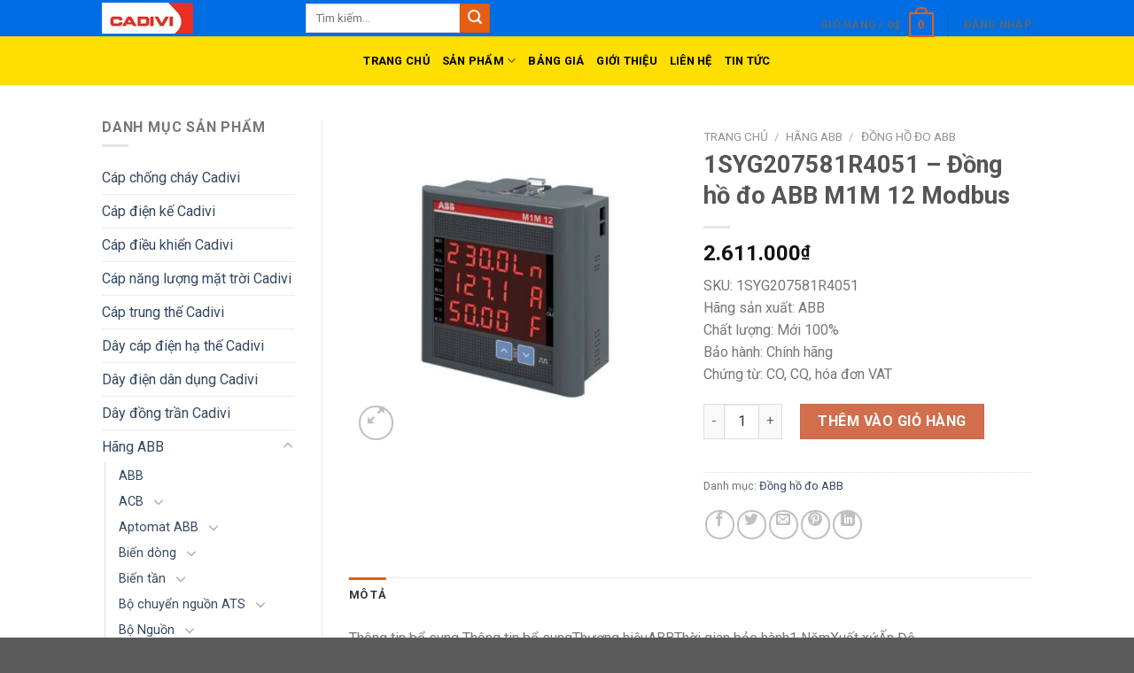

--- FILE ---
content_type: text/html; charset=UTF-8
request_url: https://daycadivi.com/san-pham/1syg207581r4051-dong-ho-do-abb-m1m-12-modbus/
body_size: 37368
content:
<!-- Google tag (gtag.js) -->
<script async src="https://www.googletagmanager.com/gtag/js?id=G-L8R7Y5B6BW"></script>
<script>
  window.dataLayer = window.dataLayer || [];
  function gtag(){dataLayer.push(arguments);}
  gtag('js', new Date());

  gtag('config', 'G-L8R7Y5B6BW');
</script>
<!DOCTYPE html>
<!--[if IE 9 ]> <html lang="vi" prefix="og: http://ogp.me/ns#" class="ie9 loading-site no-js"> <![endif]-->
<!--[if IE 8 ]> <html lang="vi" prefix="og: http://ogp.me/ns#" class="ie8 loading-site no-js"> <![endif]-->
<!--[if (gte IE 9)|!(IE)]><!--><html lang="vi" prefix="og: http://ogp.me/ns#" class="loading-site no-js"> <!--<![endif]-->
<head>
	<meta charset="UTF-8" />
	<meta name="google-site-verification" content="IbDQU123OsHrSF9pRsnSARehcDmiEXPRUzzeJAbhG98" />
	<link rel="profile" href="http://gmpg.org/xfn/11" />
	<link rel="pingback" href="https://daycadivi.com/xmlrpc.php" />

	<script>(function(html){html.className = html.className.replace(/\bno-js\b/,'js')})(document.documentElement);</script>
<meta name='robots' content='max-image-preview:large' />
<script>window._wca = window._wca || [];</script>
<meta name="viewport" content="width=device-width, initial-scale=1, maximum-scale=1" />
<!-- Search Engine Optimization by Rank Math - https://s.rankmath.com/home -->
<title>1SYG207581R4051 – Đồng hồ đo ABB M1M 12 Modbus - #1 Phân phối dây điện Cadivi</title>
<meta name="description" content="SKU: 1SYG207581R4051 Hãng sản xuất: ABB Chất lượng: Mới 100% Bảo hành: Chính hãng Chứng từ: CO, CQ, hóa đơn VAT"/>
<meta name="robots" content="index, follow, max-snippet:-1, max-video-preview:-1, max-image-preview:large"/>
<link rel="canonical" href="https://daycadivi.com/san-pham/1syg207581r4051-dong-ho-do-abb-m1m-12-modbus/" />
<meta property="og:locale" content="vi_VN">
<meta property="og:type" content="product">
<meta property="og:title" content="1SYG207581R4051 – Đồng hồ đo ABB M1M 12 Modbus - #1 Phân phối dây điện Cadivi">
<meta property="og:description" content="SKU: 1SYG207581R4051 Hãng sản xuất: ABB Chất lượng: Mới 100% Bảo hành: Chính hãng Chứng từ: CO, CQ, hóa đơn VAT">
<meta property="og:url" content="https://daycadivi.com/san-pham/1syg207581r4051-dong-ho-do-abb-m1m-12-modbus/">
<meta property="og:site_name" content="#1 Phân phối dây điện Cadivi">
<meta property="og:updated_time" content="2023-08-25T01:25:13+07:00">
<meta property="og:image" content="https://daycadivi.com/wp-content/uploads/2023/08/9iba261388.jpg">
<meta property="og:image:secure_url" content="https://daycadivi.com/wp-content/uploads/2023/08/9iba261388.jpg">
<meta property="og:image:width" content="540">
<meta property="og:image:height" content="540">
<meta property="og:image:alt" content="1SYG207581R4051 – Đồng hồ đo ABB M1M 12 Modbus">
<meta property="og:image:type" content="image/jpeg">
<meta property="product:price:amount" content="2611000">
<meta property="product:price:currency" content="VND">
<meta property="product:availability" content="instock">
<meta name="twitter:card" content="summary_large_image">
<meta name="twitter:title" content="1SYG207581R4051 – Đồng hồ đo ABB M1M 12 Modbus - #1 Phân phối dây điện Cadivi">
<meta name="twitter:description" content="SKU: 1SYG207581R4051 Hãng sản xuất: ABB Chất lượng: Mới 100% Bảo hành: Chính hãng Chứng từ: CO, CQ, hóa đơn VAT">
<meta name="twitter:image" content="https://daycadivi.com/wp-content/uploads/2023/08/9iba261388.jpg">
<script type="application/ld+json">{"@context":"https:\/\/schema.org","@graph":[{"@type":"Product","sku":"","name":"1SYG207581R4051 \u2013 \u0110\u1ed3ng h\u1ed3 \u0111o ABB M1M 12 Modbus","description":"SKU: 1SYG207581R4051 H\u00e3ng s\u1ea3n xu\u1ea5t: ABB Ch\u1ea5t l\u01b0\u1ee3ng: M\u1edbi 100% B\u1ea3o h\u00e0nh: Ch\u00ednh h\u00e3ng Ch\u1ee9ng t\u1eeb: CO, CQ, h\u00f3a \u0111\u01a1n VAT","releaseDate":"2023-08-25T01:25:11+07:00","category":"H\u00e3ng ABB > \u0110\u1ed3ng h\u1ed3 \u0111o ABB","image":{"@type":"ImageObject","url":"https:\/\/daycadivi.com\/wp-content\/uploads\/2023\/08\/9iba261388.jpg","width":540,"height":540},"offers":{"@type":"Offer","price":"2611000","priceCurrency":"VND","priceValidUntil":"","availability":"https:\/\/schema.org\/InStock","itemCondition":"NewCondition","url":"https:\/\/daycadivi.com\/san-pham\/1syg207581r4051-dong-ho-do-abb-m1m-12-modbus\/","seller":{"@type":"Organization","@id":"https:\/\/daycadivi.com\/","name":"daycadivi.com","url":"https:\/\/daycadivi.com","logo":false}}}]}</script>
<!-- /Rank Math WordPress SEO plugin -->

<link rel='dns-prefetch' href='//stats.wp.com' />
<link rel='dns-prefetch' href='//fonts.googleapis.com' />
<link rel="alternate" type="application/rss+xml" title="Dòng thông tin #1 Phân phối dây điện Cadivi &raquo;" href="https://daycadivi.com/feed/" />
<link rel="alternate" type="application/rss+xml" title="#1 Phân phối dây điện Cadivi &raquo; Dòng bình luận" href="https://daycadivi.com/comments/feed/" />
<link rel="alternate" title="oNhúng (JSON)" type="application/json+oembed" href="https://daycadivi.com/wp-json/oembed/1.0/embed?url=https%3A%2F%2Fdaycadivi.com%2Fsan-pham%2F1syg207581r4051-dong-ho-do-abb-m1m-12-modbus%2F" />
<link rel="alternate" title="oNhúng (XML)" type="text/xml+oembed" href="https://daycadivi.com/wp-json/oembed/1.0/embed?url=https%3A%2F%2Fdaycadivi.com%2Fsan-pham%2F1syg207581r4051-dong-ho-do-abb-m1m-12-modbus%2F&#038;format=xml" />
		<style>
			.lazyload,
			.lazyloading {
				max-width: 100%;
			}
		</style>
		<style id='wp-img-auto-sizes-contain-inline-css' type='text/css'>
img:is([sizes=auto i],[sizes^="auto," i]){contain-intrinsic-size:3000px 1500px}
/*# sourceURL=wp-img-auto-sizes-contain-inline-css */
</style>
<style id='wp-emoji-styles-inline-css' type='text/css'>

	img.wp-smiley, img.emoji {
		display: inline !important;
		border: none !important;
		box-shadow: none !important;
		height: 1em !important;
		width: 1em !important;
		margin: 0 0.07em !important;
		vertical-align: -0.1em !important;
		background: none !important;
		padding: 0 !important;
	}
/*# sourceURL=wp-emoji-styles-inline-css */
</style>
<style id='wp-block-library-inline-css' type='text/css'>
:root{--wp-block-synced-color:#7a00df;--wp-block-synced-color--rgb:122,0,223;--wp-bound-block-color:var(--wp-block-synced-color);--wp-editor-canvas-background:#ddd;--wp-admin-theme-color:#007cba;--wp-admin-theme-color--rgb:0,124,186;--wp-admin-theme-color-darker-10:#006ba1;--wp-admin-theme-color-darker-10--rgb:0,107,160.5;--wp-admin-theme-color-darker-20:#005a87;--wp-admin-theme-color-darker-20--rgb:0,90,135;--wp-admin-border-width-focus:2px}@media (min-resolution:192dpi){:root{--wp-admin-border-width-focus:1.5px}}.wp-element-button{cursor:pointer}:root .has-very-light-gray-background-color{background-color:#eee}:root .has-very-dark-gray-background-color{background-color:#313131}:root .has-very-light-gray-color{color:#eee}:root .has-very-dark-gray-color{color:#313131}:root .has-vivid-green-cyan-to-vivid-cyan-blue-gradient-background{background:linear-gradient(135deg,#00d084,#0693e3)}:root .has-purple-crush-gradient-background{background:linear-gradient(135deg,#34e2e4,#4721fb 50%,#ab1dfe)}:root .has-hazy-dawn-gradient-background{background:linear-gradient(135deg,#faaca8,#dad0ec)}:root .has-subdued-olive-gradient-background{background:linear-gradient(135deg,#fafae1,#67a671)}:root .has-atomic-cream-gradient-background{background:linear-gradient(135deg,#fdd79a,#004a59)}:root .has-nightshade-gradient-background{background:linear-gradient(135deg,#330968,#31cdcf)}:root .has-midnight-gradient-background{background:linear-gradient(135deg,#020381,#2874fc)}:root{--wp--preset--font-size--normal:16px;--wp--preset--font-size--huge:42px}.has-regular-font-size{font-size:1em}.has-larger-font-size{font-size:2.625em}.has-normal-font-size{font-size:var(--wp--preset--font-size--normal)}.has-huge-font-size{font-size:var(--wp--preset--font-size--huge)}.has-text-align-center{text-align:center}.has-text-align-left{text-align:left}.has-text-align-right{text-align:right}.has-fit-text{white-space:nowrap!important}#end-resizable-editor-section{display:none}.aligncenter{clear:both}.items-justified-left{justify-content:flex-start}.items-justified-center{justify-content:center}.items-justified-right{justify-content:flex-end}.items-justified-space-between{justify-content:space-between}.screen-reader-text{border:0;clip-path:inset(50%);height:1px;margin:-1px;overflow:hidden;padding:0;position:absolute;width:1px;word-wrap:normal!important}.screen-reader-text:focus{background-color:#ddd;clip-path:none;color:#444;display:block;font-size:1em;height:auto;left:5px;line-height:normal;padding:15px 23px 14px;text-decoration:none;top:5px;width:auto;z-index:100000}html :where(.has-border-color){border-style:solid}html :where([style*=border-top-color]){border-top-style:solid}html :where([style*=border-right-color]){border-right-style:solid}html :where([style*=border-bottom-color]){border-bottom-style:solid}html :where([style*=border-left-color]){border-left-style:solid}html :where([style*=border-width]){border-style:solid}html :where([style*=border-top-width]){border-top-style:solid}html :where([style*=border-right-width]){border-right-style:solid}html :where([style*=border-bottom-width]){border-bottom-style:solid}html :where([style*=border-left-width]){border-left-style:solid}html :where(img[class*=wp-image-]){height:auto;max-width:100%}:where(figure){margin:0 0 1em}html :where(.is-position-sticky){--wp-admin--admin-bar--position-offset:var(--wp-admin--admin-bar--height,0px)}@media screen and (max-width:600px){html :where(.is-position-sticky){--wp-admin--admin-bar--position-offset:0px}}
.has-text-align-justify{text-align:justify;}

/*# sourceURL=wp-block-library-inline-css */
</style><style id='global-styles-inline-css' type='text/css'>
:root{--wp--preset--aspect-ratio--square: 1;--wp--preset--aspect-ratio--4-3: 4/3;--wp--preset--aspect-ratio--3-4: 3/4;--wp--preset--aspect-ratio--3-2: 3/2;--wp--preset--aspect-ratio--2-3: 2/3;--wp--preset--aspect-ratio--16-9: 16/9;--wp--preset--aspect-ratio--9-16: 9/16;--wp--preset--color--black: #000000;--wp--preset--color--cyan-bluish-gray: #abb8c3;--wp--preset--color--white: #ffffff;--wp--preset--color--pale-pink: #f78da7;--wp--preset--color--vivid-red: #cf2e2e;--wp--preset--color--luminous-vivid-orange: #ff6900;--wp--preset--color--luminous-vivid-amber: #fcb900;--wp--preset--color--light-green-cyan: #7bdcb5;--wp--preset--color--vivid-green-cyan: #00d084;--wp--preset--color--pale-cyan-blue: #8ed1fc;--wp--preset--color--vivid-cyan-blue: #0693e3;--wp--preset--color--vivid-purple: #9b51e0;--wp--preset--gradient--vivid-cyan-blue-to-vivid-purple: linear-gradient(135deg,rgb(6,147,227) 0%,rgb(155,81,224) 100%);--wp--preset--gradient--light-green-cyan-to-vivid-green-cyan: linear-gradient(135deg,rgb(122,220,180) 0%,rgb(0,208,130) 100%);--wp--preset--gradient--luminous-vivid-amber-to-luminous-vivid-orange: linear-gradient(135deg,rgb(252,185,0) 0%,rgb(255,105,0) 100%);--wp--preset--gradient--luminous-vivid-orange-to-vivid-red: linear-gradient(135deg,rgb(255,105,0) 0%,rgb(207,46,46) 100%);--wp--preset--gradient--very-light-gray-to-cyan-bluish-gray: linear-gradient(135deg,rgb(238,238,238) 0%,rgb(169,184,195) 100%);--wp--preset--gradient--cool-to-warm-spectrum: linear-gradient(135deg,rgb(74,234,220) 0%,rgb(151,120,209) 20%,rgb(207,42,186) 40%,rgb(238,44,130) 60%,rgb(251,105,98) 80%,rgb(254,248,76) 100%);--wp--preset--gradient--blush-light-purple: linear-gradient(135deg,rgb(255,206,236) 0%,rgb(152,150,240) 100%);--wp--preset--gradient--blush-bordeaux: linear-gradient(135deg,rgb(254,205,165) 0%,rgb(254,45,45) 50%,rgb(107,0,62) 100%);--wp--preset--gradient--luminous-dusk: linear-gradient(135deg,rgb(255,203,112) 0%,rgb(199,81,192) 50%,rgb(65,88,208) 100%);--wp--preset--gradient--pale-ocean: linear-gradient(135deg,rgb(255,245,203) 0%,rgb(182,227,212) 50%,rgb(51,167,181) 100%);--wp--preset--gradient--electric-grass: linear-gradient(135deg,rgb(202,248,128) 0%,rgb(113,206,126) 100%);--wp--preset--gradient--midnight: linear-gradient(135deg,rgb(2,3,129) 0%,rgb(40,116,252) 100%);--wp--preset--font-size--small: 13px;--wp--preset--font-size--medium: 20px;--wp--preset--font-size--large: 36px;--wp--preset--font-size--x-large: 42px;--wp--preset--spacing--20: 0.44rem;--wp--preset--spacing--30: 0.67rem;--wp--preset--spacing--40: 1rem;--wp--preset--spacing--50: 1.5rem;--wp--preset--spacing--60: 2.25rem;--wp--preset--spacing--70: 3.38rem;--wp--preset--spacing--80: 5.06rem;--wp--preset--shadow--natural: 6px 6px 9px rgba(0, 0, 0, 0.2);--wp--preset--shadow--deep: 12px 12px 50px rgba(0, 0, 0, 0.4);--wp--preset--shadow--sharp: 6px 6px 0px rgba(0, 0, 0, 0.2);--wp--preset--shadow--outlined: 6px 6px 0px -3px rgb(255, 255, 255), 6px 6px rgb(0, 0, 0);--wp--preset--shadow--crisp: 6px 6px 0px rgb(0, 0, 0);}:where(.is-layout-flex){gap: 0.5em;}:where(.is-layout-grid){gap: 0.5em;}body .is-layout-flex{display: flex;}.is-layout-flex{flex-wrap: wrap;align-items: center;}.is-layout-flex > :is(*, div){margin: 0;}body .is-layout-grid{display: grid;}.is-layout-grid > :is(*, div){margin: 0;}:where(.wp-block-columns.is-layout-flex){gap: 2em;}:where(.wp-block-columns.is-layout-grid){gap: 2em;}:where(.wp-block-post-template.is-layout-flex){gap: 1.25em;}:where(.wp-block-post-template.is-layout-grid){gap: 1.25em;}.has-black-color{color: var(--wp--preset--color--black) !important;}.has-cyan-bluish-gray-color{color: var(--wp--preset--color--cyan-bluish-gray) !important;}.has-white-color{color: var(--wp--preset--color--white) !important;}.has-pale-pink-color{color: var(--wp--preset--color--pale-pink) !important;}.has-vivid-red-color{color: var(--wp--preset--color--vivid-red) !important;}.has-luminous-vivid-orange-color{color: var(--wp--preset--color--luminous-vivid-orange) !important;}.has-luminous-vivid-amber-color{color: var(--wp--preset--color--luminous-vivid-amber) !important;}.has-light-green-cyan-color{color: var(--wp--preset--color--light-green-cyan) !important;}.has-vivid-green-cyan-color{color: var(--wp--preset--color--vivid-green-cyan) !important;}.has-pale-cyan-blue-color{color: var(--wp--preset--color--pale-cyan-blue) !important;}.has-vivid-cyan-blue-color{color: var(--wp--preset--color--vivid-cyan-blue) !important;}.has-vivid-purple-color{color: var(--wp--preset--color--vivid-purple) !important;}.has-black-background-color{background-color: var(--wp--preset--color--black) !important;}.has-cyan-bluish-gray-background-color{background-color: var(--wp--preset--color--cyan-bluish-gray) !important;}.has-white-background-color{background-color: var(--wp--preset--color--white) !important;}.has-pale-pink-background-color{background-color: var(--wp--preset--color--pale-pink) !important;}.has-vivid-red-background-color{background-color: var(--wp--preset--color--vivid-red) !important;}.has-luminous-vivid-orange-background-color{background-color: var(--wp--preset--color--luminous-vivid-orange) !important;}.has-luminous-vivid-amber-background-color{background-color: var(--wp--preset--color--luminous-vivid-amber) !important;}.has-light-green-cyan-background-color{background-color: var(--wp--preset--color--light-green-cyan) !important;}.has-vivid-green-cyan-background-color{background-color: var(--wp--preset--color--vivid-green-cyan) !important;}.has-pale-cyan-blue-background-color{background-color: var(--wp--preset--color--pale-cyan-blue) !important;}.has-vivid-cyan-blue-background-color{background-color: var(--wp--preset--color--vivid-cyan-blue) !important;}.has-vivid-purple-background-color{background-color: var(--wp--preset--color--vivid-purple) !important;}.has-black-border-color{border-color: var(--wp--preset--color--black) !important;}.has-cyan-bluish-gray-border-color{border-color: var(--wp--preset--color--cyan-bluish-gray) !important;}.has-white-border-color{border-color: var(--wp--preset--color--white) !important;}.has-pale-pink-border-color{border-color: var(--wp--preset--color--pale-pink) !important;}.has-vivid-red-border-color{border-color: var(--wp--preset--color--vivid-red) !important;}.has-luminous-vivid-orange-border-color{border-color: var(--wp--preset--color--luminous-vivid-orange) !important;}.has-luminous-vivid-amber-border-color{border-color: var(--wp--preset--color--luminous-vivid-amber) !important;}.has-light-green-cyan-border-color{border-color: var(--wp--preset--color--light-green-cyan) !important;}.has-vivid-green-cyan-border-color{border-color: var(--wp--preset--color--vivid-green-cyan) !important;}.has-pale-cyan-blue-border-color{border-color: var(--wp--preset--color--pale-cyan-blue) !important;}.has-vivid-cyan-blue-border-color{border-color: var(--wp--preset--color--vivid-cyan-blue) !important;}.has-vivid-purple-border-color{border-color: var(--wp--preset--color--vivid-purple) !important;}.has-vivid-cyan-blue-to-vivid-purple-gradient-background{background: var(--wp--preset--gradient--vivid-cyan-blue-to-vivid-purple) !important;}.has-light-green-cyan-to-vivid-green-cyan-gradient-background{background: var(--wp--preset--gradient--light-green-cyan-to-vivid-green-cyan) !important;}.has-luminous-vivid-amber-to-luminous-vivid-orange-gradient-background{background: var(--wp--preset--gradient--luminous-vivid-amber-to-luminous-vivid-orange) !important;}.has-luminous-vivid-orange-to-vivid-red-gradient-background{background: var(--wp--preset--gradient--luminous-vivid-orange-to-vivid-red) !important;}.has-very-light-gray-to-cyan-bluish-gray-gradient-background{background: var(--wp--preset--gradient--very-light-gray-to-cyan-bluish-gray) !important;}.has-cool-to-warm-spectrum-gradient-background{background: var(--wp--preset--gradient--cool-to-warm-spectrum) !important;}.has-blush-light-purple-gradient-background{background: var(--wp--preset--gradient--blush-light-purple) !important;}.has-blush-bordeaux-gradient-background{background: var(--wp--preset--gradient--blush-bordeaux) !important;}.has-luminous-dusk-gradient-background{background: var(--wp--preset--gradient--luminous-dusk) !important;}.has-pale-ocean-gradient-background{background: var(--wp--preset--gradient--pale-ocean) !important;}.has-electric-grass-gradient-background{background: var(--wp--preset--gradient--electric-grass) !important;}.has-midnight-gradient-background{background: var(--wp--preset--gradient--midnight) !important;}.has-small-font-size{font-size: var(--wp--preset--font-size--small) !important;}.has-medium-font-size{font-size: var(--wp--preset--font-size--medium) !important;}.has-large-font-size{font-size: var(--wp--preset--font-size--large) !important;}.has-x-large-font-size{font-size: var(--wp--preset--font-size--x-large) !important;}
/*# sourceURL=global-styles-inline-css */
</style>

<style id='classic-theme-styles-inline-css' type='text/css'>
/*! This file is auto-generated */
.wp-block-button__link{color:#fff;background-color:#32373c;border-radius:9999px;box-shadow:none;text-decoration:none;padding:calc(.667em + 2px) calc(1.333em + 2px);font-size:1.125em}.wp-block-file__button{background:#32373c;color:#fff;text-decoration:none}
/*# sourceURL=/wp-includes/css/classic-themes.min.css */
</style>
<link rel='stylesheet' id='photoswipe-css' href='https://daycadivi.com/wp-content/plugins/woocommerce/assets/css/photoswipe/photoswipe.min.css?ver=10.3.7' type='text/css' media='all' />
<link rel='stylesheet' id='photoswipe-default-skin-css' href='https://daycadivi.com/wp-content/plugins/woocommerce/assets/css/photoswipe/default-skin/default-skin.min.css?ver=10.3.7' type='text/css' media='all' />
<style id='woocommerce-inline-inline-css' type='text/css'>
.woocommerce form .form-row .required { visibility: visible; }
/*# sourceURL=woocommerce-inline-inline-css */
</style>
<link rel='stylesheet' id='dashicons-css' href='https://daycadivi.com/wp-includes/css/dashicons.min.css?ver=6.9' type='text/css' media='all' />
<link rel='stylesheet' id='brands-styles-css' href='https://daycadivi.com/wp-content/plugins/woocommerce/assets/css/brands.css?ver=10.3.7' type='text/css' media='all' />
<link rel='stylesheet' id='flatsome-icons-css' href='https://daycadivi.com/wp-content/themes/flatsome/assets/css/fl-icons.css?ver=3.3' type='text/css' media='all' />
<link rel='stylesheet' id='tablepress-default-css' href='https://daycadivi.com/wp-content/plugins/tablepress/css/build/default.css?ver=3.2.5' type='text/css' media='all' />
<link rel='stylesheet' id='flatsome-main-css' href='https://daycadivi.com/wp-content/themes/flatsome/assets/css/flatsome.css?ver=3.9.0' type='text/css' media='all' />
<link rel='stylesheet' id='flatsome-shop-css' href='https://daycadivi.com/wp-content/themes/flatsome/assets/css/flatsome-shop.css?ver=3.9.0' type='text/css' media='all' />
<link rel='stylesheet' id='flatsome-style-css' href='https://daycadivi.com/wp-content/themes/flatsome/style.css?ver=3.9.0' type='text/css' media='all' />
<link rel='stylesheet' id='flatsome-googlefonts-css' href='//fonts.googleapis.com/css?family=Roboto%3Aregular%2C700%2Cregular%2C700%2Cregular&#038;display=swap&#038;ver=3.9' type='text/css' media='all' />
<link rel='stylesheet' id='jetpack_css-css' href='https://daycadivi.com/wp-content/plugins/sua%20jetpack/css/jetpack.css?ver=8.8.2' type='text/css' media='all' />
<script type="text/javascript" src="https://daycadivi.com/wp-includes/js/jquery/jquery.min.js?ver=3.7.1" id="jquery-core-js"></script>
<script type="text/javascript" src="https://daycadivi.com/wp-includes/js/jquery/jquery-migrate.min.js?ver=3.4.1" id="jquery-migrate-js"></script>
<script type="text/javascript" src="https://daycadivi.com/wp-content/plugins/woocommerce/assets/js/jquery-blockui/jquery.blockUI.min.js?ver=2.7.0-wc.10.3.7" id="wc-jquery-blockui-js" defer="defer" data-wp-strategy="defer"></script>
<script type="text/javascript" id="wc-add-to-cart-js-extra">
/* <![CDATA[ */
var wc_add_to_cart_params = {"ajax_url":"/wp-admin/admin-ajax.php","wc_ajax_url":"/?wc-ajax=%%endpoint%%","i18n_view_cart":"Xem gi\u1ecf h\u00e0ng","cart_url":"https://daycadivi.com/gio-hang/","is_cart":"","cart_redirect_after_add":"no"};
//# sourceURL=wc-add-to-cart-js-extra
/* ]]> */
</script>
<script type="text/javascript" src="https://daycadivi.com/wp-content/plugins/woocommerce/assets/js/frontend/add-to-cart.min.js?ver=10.3.7" id="wc-add-to-cart-js" defer="defer" data-wp-strategy="defer"></script>
<script type="text/javascript" src="https://daycadivi.com/wp-content/plugins/woocommerce/assets/js/photoswipe/photoswipe.min.js?ver=4.1.1-wc.10.3.7" id="wc-photoswipe-js" defer="defer" data-wp-strategy="defer"></script>
<script type="text/javascript" src="https://daycadivi.com/wp-content/plugins/woocommerce/assets/js/photoswipe/photoswipe-ui-default.min.js?ver=4.1.1-wc.10.3.7" id="wc-photoswipe-ui-default-js" defer="defer" data-wp-strategy="defer"></script>
<script type="text/javascript" id="wc-single-product-js-extra">
/* <![CDATA[ */
var wc_single_product_params = {"i18n_required_rating_text":"Vui l\u00f2ng ch\u1ecdn m\u1ed9t m\u1ee9c \u0111\u00e1nh gi\u00e1","i18n_rating_options":["1 tr\u00ean 5 sao","2 tr\u00ean 5 sao","3 tr\u00ean 5 sao","4 tr\u00ean 5 sao","5 tr\u00ean 5 sao"],"i18n_product_gallery_trigger_text":"Xem th\u01b0 vi\u1ec7n \u1ea3nh to\u00e0n m\u00e0n h\u00ecnh","review_rating_required":"yes","flexslider":{"rtl":false,"animation":"slide","smoothHeight":true,"directionNav":false,"controlNav":"thumbnails","slideshow":false,"animationSpeed":500,"animationLoop":false,"allowOneSlide":false},"zoom_enabled":"","zoom_options":[],"photoswipe_enabled":"1","photoswipe_options":{"shareEl":false,"closeOnScroll":false,"history":false,"hideAnimationDuration":0,"showAnimationDuration":0},"flexslider_enabled":""};
//# sourceURL=wc-single-product-js-extra
/* ]]> */
</script>
<script type="text/javascript" src="https://daycadivi.com/wp-content/plugins/woocommerce/assets/js/frontend/single-product.min.js?ver=10.3.7" id="wc-single-product-js" defer="defer" data-wp-strategy="defer"></script>
<script type="text/javascript" src="https://daycadivi.com/wp-content/plugins/woocommerce/assets/js/js-cookie/js.cookie.min.js?ver=2.1.4-wc.10.3.7" id="wc-js-cookie-js" defer="defer" data-wp-strategy="defer"></script>
<script type="text/javascript" id="woocommerce-js-extra">
/* <![CDATA[ */
var woocommerce_params = {"ajax_url":"/wp-admin/admin-ajax.php","wc_ajax_url":"/?wc-ajax=%%endpoint%%","i18n_password_show":"Hi\u1ec3n th\u1ecb m\u1eadt kh\u1ea9u","i18n_password_hide":"\u1ea8n m\u1eadt kh\u1ea9u"};
//# sourceURL=woocommerce-js-extra
/* ]]> */
</script>
<script type="text/javascript" src="https://daycadivi.com/wp-content/plugins/woocommerce/assets/js/frontend/woocommerce.min.js?ver=10.3.7" id="woocommerce-js" defer="defer" data-wp-strategy="defer"></script>
<script type="text/javascript" src="https://stats.wp.com/s-202603.js" id="woocommerce-analytics-js" defer="defer" data-wp-strategy="defer"></script>
<link rel="https://api.w.org/" href="https://daycadivi.com/wp-json/" /><link rel="alternate" title="JSON" type="application/json" href="https://daycadivi.com/wp-json/wp/v2/product/61326" /><link rel="EditURI" type="application/rsd+xml" title="RSD" href="https://daycadivi.com/xmlrpc.php?rsd" />
<meta name="generator" content="WordPress 6.9" />
<link rel='shortlink' href='https://daycadivi.com/?p=61326' />
<!-- Global site tag (gtag.js) - Google Analytics -->
<script async src="https://www.googletagmanager.com/gtag/js?id=UA-145076518-1"></script>
<script>
  window.dataLayer = window.dataLayer || [];
  function gtag(){dataLayer.push(arguments);}
  gtag('js', new Date());

  gtag('config', 'UA-145076518-1');
</script><!-- Schema optimized by Schema Pro --><script type="application/ld+json">{"@context":"https:\/\/schema.org","@type":"Store","name":"#1 Ph\u00e2n ph\u1ed1i d\u00e2y \u0111i\u1ec7n Cadivi","telephone":"+84984812800","url":"https:\/\/daycadivi.com","address":{"@type":"PostalAddress","streetAddress":"849 Nguy\u1ec5nDuy Trinh, Ph\u01b0\u1eddng Ph\u00fa H\u1eefu, Qu\u1eadn 9, Th\u00e0nh Ph\u1ed1 H\u1ed3 Ch\u00ed Minh","addressLocality":"Ho Chi Minh City","postalCode":"700000","addressRegion":"Ho Chi Minh City","addressCountry":"VN"},"priceRange":"10000","openingHoursSpecification":[{"@type":"OpeningHoursSpecification","dayOfWeek":["Monday","Tuesday","Wednesday","Thursday","Friday","Saturday"],"opens":"07:30","closes":"18:00"},{"@type":"OpeningHoursSpecification","dayOfWeek":["Sunday"],"opens":"07:30","closes":"12:00"}],"ContactPoint":{"@type":"ContactPoint","contactType":"sales","telephone":"+84984812800","url":"https:\/\/daycadivi.com\/gioi-thieu\/","email":"dailycap1cadivi@gmail.com","areaServed":"849 \u0110\u01b0\u1eddng Nguy\u1ec5n Duy Trinh, Ph\u01b0\u1eddng Ph\u00fa H\u1eefu, Qu\u1eadn 9, TP H\u1ed3 Ch\u00ed Minh, Vi\u1ec7t Nam","contactOption":["","TollFree"],"availableLanguage":"Vietnamese"}}</script><!-- / Schema optimized by Schema Pro --><!-- person Schema optimized by Schema Pro --><script type="application/ld+json">{"@context":"https:\/\/schema.org","@type":"Person","name":"daycadivi","url":"https:\/\/daycadivi.com","sameAs":["https:\/\/www.facebook.com\/daycadivi\/","https:\/\/twitter.com\/daycadivi","https:\/\/www.youtube.com\/channel\/UCwFnWmelq-jmJwdQaMum1-w","https:\/\/www.linkedin.com\/in\/daycadivi\/","https:\/\/www.pinterest.com\/daycadivi\/","https:\/\/soundcloud.com\/daycadivi","https:\/\/daycadivi.tumblr.com\/"]}</script><!-- / person Schema optimized by Schema Pro --><!-- site-navigation-element Schema optimized by Schema Pro --><script type="application/ld+json">{"@context":"https:\/\/schema.org","@graph":[{"@context":"https:\/\/schema.org","@type":"SiteNavigationElement","id":"site-navigation","name":"Trang ch\u1ee7","url":"https:\/\/daycadivi.com\/"},{"@context":"https:\/\/schema.org","@type":"SiteNavigationElement","id":"site-navigation","name":"S\u1ea3n ph\u1ea9m","url":"https:\/\/daycadivi.com\/sanpham\/"},{"@context":"https:\/\/schema.org","@type":"SiteNavigationElement","id":"site-navigation","name":"D\u00e2y \u0111i\u1ec7n d\u00e2n d\u1ee5ng Cadivi","url":"https:\/\/daycadivi.com\/sanpham\/day-dien-dan-dung\/"},{"@context":"https:\/\/schema.org","@type":"SiteNavigationElement","id":"site-navigation","name":"D\u00e2y c\u00e1p \u0111i\u1ec7n h\u1ea1 th\u1ebf Cadivi","url":"https:\/\/daycadivi.com\/sanpham\/day-cap-dien-ha-the\/"},{"@context":"https:\/\/schema.org","@type":"SiteNavigationElement","id":"site-navigation","name":"D\u00e2y \u0111\u1ed3ng tr\u1ea7n Cadivi","url":"https:\/\/daycadivi.com\/sanpham\/day-dong-tran\/"},{"@context":"https:\/\/schema.org","@type":"SiteNavigationElement","id":"site-navigation","name":"C\u00e1p ch\u1ed1ng ch\u00e1y Cadivi","url":"https:\/\/daycadivi.com\/sanpham\/cap-chong-chay\/"},{"@context":"https:\/\/schema.org","@type":"SiteNavigationElement","id":"site-navigation","name":"C\u00e1p n\u0103ng l\u01b0\u1ee3ng m\u1eb7t tr\u1eddi Cadivi","url":"https:\/\/daycadivi.com\/sanpham\/cap-nang-luong-mat-troi\/"},{"@context":"https:\/\/schema.org","@type":"SiteNavigationElement","id":"site-navigation","name":"C\u00e1p trung th\u1ebf Cadivi","url":"https:\/\/daycadivi.com\/sanpham\/cap-trung-the\/"},{"@context":"https:\/\/schema.org","@type":"SiteNavigationElement","id":"site-navigation","name":"C\u00e1p \u0111i\u1ec7n k\u1ebf Cadivi","url":"https:\/\/daycadivi.com\/sanpham\/cap-dien-ke\/"},{"@context":"https:\/\/schema.org","@type":"SiteNavigationElement","id":"site-navigation","name":"C\u00e1p \u0111i\u1ec1u khi\u1ec3n Cadivi","url":"https:\/\/daycadivi.com\/sanpham\/cap-dieu-khien\/"},{"@context":"https:\/\/schema.org","@type":"SiteNavigationElement","id":"site-navigation","name":"B\u1ea3ng gi\u00e1","url":"https:\/\/daycadivi.com\/bang-gia-day-cap-dien-cadivi\/"},{"@context":"https:\/\/schema.org","@type":"SiteNavigationElement","id":"site-navigation","name":"Gi\u1edbi thi\u1ec7u","url":"https:\/\/daycadivi.com\/gioi-thieu\/"},{"@context":"https:\/\/schema.org","@type":"SiteNavigationElement","id":"site-navigation","name":"Li\u00ean h\u1ec7","url":"https:\/\/daycadivi.com\/lien-he\/"},{"@context":"https:\/\/schema.org","@type":"SiteNavigationElement","id":"site-navigation","name":"Tin t\u1ee9c","url":"https:\/\/daycadivi.com\/category\/tin-tuc\/"}]}</script><!-- / site-navigation-element Schema optimized by Schema Pro --><!-- sitelink-search-box Schema optimized by Schema Pro --><script type="application/ld+json">{"@context":"https:\/\/schema.org","@type":"WebSite","name":"#1 Ph\u00e2n ph\u1ed1i d\u00e2y \u0111i\u1ec7n Cadivi","url":"https:\/\/daycadivi.com","potentialAction":[{"@type":"SearchAction","target":"https:\/\/daycadivi.com\/?s={search_term_string}","query-input":"required name=search_term_string"}]}</script><!-- / sitelink-search-box Schema optimized by Schema Pro --><!-- breadcrumb Schema optimized by Schema Pro --><script type="application/ld+json">{"@context":"https:\/\/schema.org","@type":"BreadcrumbList","itemListElement":[{"@type":"ListItem","position":1,"item":{"@id":"https:\/\/daycadivi.com\/","name":"Home"}},{"@type":"ListItem","position":2,"item":{"@id":"https:\/\/daycadivi.com\/sanpham\/","name":"S\u1ea3n ph\u1ea9m"}},{"@type":"ListItem","position":3,"item":{"@id":"https:\/\/daycadivi.com\/san-pham\/1syg207581r4051-dong-ho-do-abb-m1m-12-modbus\/","name":"1SYG207581R4051 \u2013 \u0110\u1ed3ng h\u1ed3 \u0111o ABB M1M 12 Modbus"}}]}</script><!-- / breadcrumb Schema optimized by Schema Pro -->		<script>
			document.documentElement.className = document.documentElement.className.replace('no-js', 'js');
		</script>
				<style>
			.no-js img.lazyload {
				display: none;
			}

			figure.wp-block-image img.lazyloading {
				min-width: 150px;
			}

			.lazyload,
			.lazyloading {
				--smush-placeholder-width: 100px;
				--smush-placeholder-aspect-ratio: 1/1;
				width: var(--smush-image-width, var(--smush-placeholder-width)) !important;
				aspect-ratio: var(--smush-image-aspect-ratio, var(--smush-placeholder-aspect-ratio)) !important;
			}

						.lazyload, .lazyloading {
				opacity: 0;
			}

			.lazyloaded {
				opacity: 1;
				transition: opacity 400ms;
				transition-delay: 0ms;
			}

					</style>
		<style type='text/css'>img#wpstats{display:none}</style><style>.bg{opacity: 0; transition: opacity 1s; -webkit-transition: opacity 1s;} .bg-loaded{opacity: 1;}</style><!--[if IE]><link rel="stylesheet" type="text/css" href="https://daycadivi.com/wp-content/themes/flatsome/assets/css/ie-fallback.css"><script src="//cdnjs.cloudflare.com/ajax/libs/html5shiv/3.6.1/html5shiv.js"></script><script>var head = document.getElementsByTagName('head')[0],style = document.createElement('style');style.type = 'text/css';style.styleSheet.cssText = ':before,:after{content:none !important';head.appendChild(style);setTimeout(function(){head.removeChild(style);}, 0);</script><script src="https://daycadivi.com/wp-content/themes/flatsome/assets/libs/ie-flexibility.js"></script><![endif]--><!-- Google tag (gtag.js) -->
<script async src="https://www.googletagmanager.com/gtag/js?id=G-L8R7Y5B6BW"></script>
<script>
  window.dataLayer = window.dataLayer || [];
  function gtag(){dataLayer.push(arguments);}
  gtag('js', new Date());

  gtag('config', 'G-L8R7Y5B6BW');
</script>	<noscript><style>.woocommerce-product-gallery{ opacity: 1 !important; }</style></noscript>
	<link rel="icon" href="https://daycadivi.com/wp-content/uploads/2020/01/cropped-logo-daycadivi.net_-32x32.jpg" sizes="32x32" />
<link rel="icon" href="https://daycadivi.com/wp-content/uploads/2020/01/cropped-logo-daycadivi.net_-192x192.jpg" sizes="192x192" />
<link rel="apple-touch-icon" href="https://daycadivi.com/wp-content/uploads/2020/01/cropped-logo-daycadivi.net_-180x180.jpg" />
<meta name="msapplication-TileImage" content="https://daycadivi.com/wp-content/uploads/2020/01/cropped-logo-daycadivi.net_-270x270.jpg" />
<style id="custom-css" type="text/css">:root {--primary-color: #e65e12;}.header-main{height: 41px}#logo img{max-height: 41px}#logo{width:200px;}.header-bottom{min-height: 55px}.header-top{min-height: 30px}.transparent .header-main{height: 265px}.transparent #logo img{max-height: 265px}.has-transparent + .page-title:first-of-type,.has-transparent + #main > .page-title,.has-transparent + #main > div > .page-title,.has-transparent + #main .page-header-wrapper:first-of-type .page-title{padding-top: 315px;}.header.show-on-scroll,.stuck .header-main{height:70px!important}.stuck #logo img{max-height: 70px!important}.header-bg-color, .header-wrapper {background-color: #006de2}.header-bottom {background-color: #ffde02}.stuck .header-main .nav > li > a{line-height: 50px }.header-bottom-nav > li > a{line-height: 16px }@media (max-width: 549px) {.header-main{height: 70px}#logo img{max-height: 70px}}.nav-dropdown{font-size:100%}/* Color */.accordion-title.active, .has-icon-bg .icon .icon-inner,.logo a, .primary.is-underline, .primary.is-link, .badge-outline .badge-inner, .nav-outline > li.active> a,.nav-outline >li.active > a, .cart-icon strong,[data-color='primary'], .is-outline.primary{color: #e65e12;}/* Color !important */[data-text-color="primary"]{color: #e65e12!important;}/* Background Color */[data-text-bg="primary"]{background-color: #e65e12;}/* Background */.scroll-to-bullets a,.featured-title, .label-new.menu-item > a:after, .nav-pagination > li > .current,.nav-pagination > li > span:hover,.nav-pagination > li > a:hover,.has-hover:hover .badge-outline .badge-inner,button[type="submit"], .button.wc-forward:not(.checkout):not(.checkout-button), .button.submit-button, .button.primary:not(.is-outline),.featured-table .title,.is-outline:hover, .has-icon:hover .icon-label,.nav-dropdown-bold .nav-column li > a:hover, .nav-dropdown.nav-dropdown-bold > li > a:hover, .nav-dropdown-bold.dark .nav-column li > a:hover, .nav-dropdown.nav-dropdown-bold.dark > li > a:hover, .is-outline:hover, .tagcloud a:hover,.grid-tools a, input[type='submit']:not(.is-form), .box-badge:hover .box-text, input.button.alt,.nav-box > li > a:hover,.nav-box > li.active > a,.nav-pills > li.active > a ,.current-dropdown .cart-icon strong, .cart-icon:hover strong, .nav-line-bottom > li > a:before, .nav-line-grow > li > a:before, .nav-line > li > a:before,.banner, .header-top, .slider-nav-circle .flickity-prev-next-button:hover svg, .slider-nav-circle .flickity-prev-next-button:hover .arrow, .primary.is-outline:hover, .button.primary:not(.is-outline), input[type='submit'].primary, input[type='submit'].primary, input[type='reset'].button, input[type='button'].primary, .badge-inner{background-color: #e65e12;}/* Border */.nav-vertical.nav-tabs > li.active > a,.scroll-to-bullets a.active,.nav-pagination > li > .current,.nav-pagination > li > span:hover,.nav-pagination > li > a:hover,.has-hover:hover .badge-outline .badge-inner,.accordion-title.active,.featured-table,.is-outline:hover, .tagcloud a:hover,blockquote, .has-border, .cart-icon strong:after,.cart-icon strong,.blockUI:before, .processing:before,.loading-spin, .slider-nav-circle .flickity-prev-next-button:hover svg, .slider-nav-circle .flickity-prev-next-button:hover .arrow, .primary.is-outline:hover{border-color: #e65e12}.nav-tabs > li.active > a{border-top-color: #e65e12}.widget_shopping_cart_content .blockUI.blockOverlay:before { border-left-color: #e65e12 }.woocommerce-checkout-review-order .blockUI.blockOverlay:before { border-left-color: #e65e12 }/* Fill */.slider .flickity-prev-next-button:hover svg,.slider .flickity-prev-next-button:hover .arrow{fill: #e65e12;}body{font-size: 100%;}body{font-family:"Roboto", sans-serif}body{font-weight: 0}.nav > li > a {font-family:"Roboto", sans-serif;}.nav > li > a {font-weight: 700;}h1,h2,h3,h4,h5,h6,.heading-font, .off-canvas-center .nav-sidebar.nav-vertical > li > a{font-family: "Roboto", sans-serif;}h1,h2,h3,h4,h5,h6,.heading-font,.banner h1,.banner h2{font-weight: 700;}.alt-font{font-family: "Roboto", sans-serif;}.alt-font{font-weight: 0!important;}.header:not(.transparent) .header-bottom-nav.nav > li > a{color: #000000;}.header:not(.transparent) .header-bottom-nav.nav > li > a:hover,.header:not(.transparent) .header-bottom-nav.nav > li.active > a,.header:not(.transparent) .header-bottom-nav.nav > li.current > a,.header:not(.transparent) .header-bottom-nav.nav > li > a.active,.header:not(.transparent) .header-bottom-nav.nav > li > a.current{color: #006de2;}.header-bottom-nav.nav-line-bottom > li > a:before,.header-bottom-nav.nav-line-grow > li > a:before,.header-bottom-nav.nav-line > li > a:before,.header-bottom-nav.nav-box > li > a:hover,.header-bottom-nav.nav-box > li.active > a,.header-bottom-nav.nav-pills > li > a:hover,.header-bottom-nav.nav-pills > li.active > a{color:#FFF!important;background-color: #006de2;}.products.has-equal-box-heights .box-image {padding-top: 100%;}.shop-page-title.featured-title .title-bg{ background-image: url(https://daycadivi.com/wp-content/uploads/2023/08/9iba261388.jpg)!important;}@media screen and (min-width: 550px){.products .box-vertical .box-image{min-width: 247px!important;width: 247px!important;}}.label-new.menu-item > a:after{content:"New";}.label-hot.menu-item > a:after{content:"Hot";}.label-sale.menu-item > a:after{content:"Sale";}.label-popular.menu-item > a:after{content:"Popular";}</style><link rel='stylesheet' id='wc-blocks-style-css' href='https://daycadivi.com/wp-content/plugins/woocommerce/assets/client/blocks/wc-blocks.css?ver=wc-10.3.7' type='text/css' media='all' />
<link rel='stylesheet' id='wp-schema-pro-fontend-style-css' href='https://daycadivi.com/wp-content/plugins/wp-schema-pro/admin/assets/css/frontend.css?ver=1.3.2' type='text/css' media='all' />
</head>

<body class="wp-singular product-template-default single single-product postid-61326 wp-theme-flatsome theme-flatsome woocommerce woocommerce-page woocommerce-no-js wp-schema-pro-1.3.2 lightbox nav-dropdown-has-arrow">


<a class="skip-link screen-reader-text" href="#main">Skip to content</a>

<div id="wrapper">

	
	<header id="header" class="header has-sticky sticky-jump">
		<div class="header-wrapper">
			<div id="masthead" class="header-main ">
      <div class="header-inner flex-row container logo-left medium-logo-center" role="navigation">

          <!-- Logo -->
          <div id="logo" class="flex-col logo">
            <!-- Header logo -->
<a href="https://daycadivi.com/" title="#1 Phân phối dây điện Cadivi - Cam kết dây điện Cadivi, cáp điện Cadivi hàng chính hãng, giá cạnh tranh" rel="home">
    <img width="200" height="41" data-src="https://daycadivi.com/wp-content/uploads/2019/10/Logo-cadivi.jpg" class="header_logo header-logo lazyload" alt="#1 Phân phối dây điện Cadivi" src="[data-uri]" style="--smush-placeholder-width: 200px; --smush-placeholder-aspect-ratio: 200/41;" /><img  width="200" height="41" data-src="https://daycadivi.com/wp-content/uploads/2019/10/Logo-cadivi.jpg" class="header-logo-dark lazyload" alt="#1 Phân phối dây điện Cadivi" src="[data-uri]" style="--smush-placeholder-width: 200px; --smush-placeholder-aspect-ratio: 200/41;" /></a>
          </div>

          <!-- Mobile Left Elements -->
          <div class="flex-col show-for-medium flex-left">
            <ul class="mobile-nav nav nav-left ">
              <li class="nav-icon has-icon">
  		<a href="#" data-open="#main-menu" data-pos="left" data-bg="main-menu-overlay" data-color="" class="is-small" aria-label="Menu" aria-controls="main-menu" aria-expanded="false">
		
		  <i class="icon-menu" ></i>
		  		</a>
	</li>            </ul>
          </div>

          <!-- Left Elements -->
          <div class="flex-col hide-for-medium flex-left
            flex-grow">
            <ul class="header-nav header-nav-main nav nav-left  nav-spacing-medium nav-uppercase" >
              <li class="header-search-form search-form html relative has-icon">
	<div class="header-search-form-wrapper">
		<div class="searchform-wrapper ux-search-box relative is-normal"><form role="search" method="get" class="searchform" action="https://daycadivi.com/">
	<div class="flex-row relative">
						<div class="flex-col flex-grow">
			<label class="screen-reader-text" for="woocommerce-product-search-field-0">Tìm kiếm:</label>
			<input type="search" id="woocommerce-product-search-field-0" class="search-field mb-0" placeholder="Tìm kiếm&hellip;" value="" name="s" />
			<input type="hidden" name="post_type" value="product" />
					</div><!-- .flex-col -->
		<div class="flex-col">
			<button type="submit" value="Tìm kiếm" class="ux-search-submit submit-button secondary button icon mb-0">
				<i class="icon-search" ></i>			</button>
		</div><!-- .flex-col -->
	</div><!-- .flex-row -->
	<div class="live-search-results text-left z-top"></div>
</form>
</div>	</div>
</li>            </ul>
          </div>

          <!-- Right Elements -->
          <div class="flex-col hide-for-medium flex-right">
            <ul class="header-nav header-nav-main nav nav-right  nav-spacing-medium nav-uppercase">
              <li class="cart-item has-icon has-dropdown">

<a href="https://daycadivi.com/gio-hang/" title="Giỏ hàng" class="header-cart-link is-small">


<span class="header-cart-title">
   Giỏ hàng   /      <span class="cart-price"><span class="woocommerce-Price-amount amount"><bdi>0<span class="woocommerce-Price-currencySymbol">&#8363;</span></bdi></span></span>
  </span>

    <span class="cart-icon image-icon">
    <strong>0</strong>
  </span>
  </a>

 <ul class="nav-dropdown nav-dropdown-default">
    <li class="html widget_shopping_cart">
      <div class="widget_shopping_cart_content">
        

	<p class="woocommerce-mini-cart__empty-message">Chưa có sản phẩm trong giỏ hàng.</p>


      </div>
    </li>
     </ul><!-- .nav-dropdown -->

</li>
<li class="header-divider"></li><li class="account-item has-icon
    "
>

<a href="https://daycadivi.com/tai-khoan/"
    class="nav-top-link nav-top-not-logged-in "
    data-open="#login-form-popup"  >
    <span>
    Đăng nhập      </span>
  
</a><!-- .account-login-link -->



</li>
            </ul>
          </div>

          <!-- Mobile Right Elements -->
          <div class="flex-col show-for-medium flex-right">
            <ul class="mobile-nav nav nav-right ">
              <li class="cart-item has-icon">

      <a href="https://daycadivi.com/gio-hang/" class="header-cart-link off-canvas-toggle nav-top-link is-small" data-open="#cart-popup" data-class="off-canvas-cart" title="Giỏ hàng" data-pos="right">
  
    <span class="cart-icon image-icon">
    <strong>0</strong>
  </span>
  </a>


  <!-- Cart Sidebar Popup -->
  <div id="cart-popup" class="mfp-hide widget_shopping_cart">
  <div class="cart-popup-inner inner-padding">
      <div class="cart-popup-title text-center">
          <h4 class="uppercase">Giỏ hàng</h4>
          <div class="is-divider"></div>
      </div>
      <div class="widget_shopping_cart_content">
          

	<p class="woocommerce-mini-cart__empty-message">Chưa có sản phẩm trong giỏ hàng.</p>


      </div>
             <div class="cart-sidebar-content relative"></div>  </div>
  </div>

</li>
            </ul>
          </div>

      </div><!-- .header-inner -->
     
            <!-- Header divider -->
      <div class="container"><div class="top-divider full-width"></div></div>
      </div><!-- .header-main --><div id="wide-nav" class="header-bottom wide-nav flex-has-center hide-for-medium">
    <div class="flex-row container">

            
                        <div class="flex-col hide-for-medium flex-center">
                <ul class="nav header-nav header-bottom-nav nav-center  nav-uppercase">
                    <li id="menu-item-105" class="menu-item menu-item-type-post_type menu-item-object-page menu-item-home  menu-item-105"><a href="https://daycadivi.com/" class="nav-top-link">Trang chủ</a></li>
<li id="menu-item-101" class="menu-item menu-item-type-post_type menu-item-object-page menu-item-has-children current_page_parent  menu-item-101 has-dropdown"><a href="https://daycadivi.com/sanpham/" class="nav-top-link">Sản phẩm<i class="icon-angle-down" ></i></a>
<ul class='nav-dropdown nav-dropdown-default'>
	<li id="menu-item-37773" class="menu-item menu-item-type-taxonomy menu-item-object-product_cat  menu-item-37773"><a href="https://daycadivi.com/sanpham/day-dien-dan-dung/">Dây điện dân dụng Cadivi</a></li>
	<li id="menu-item-37772" class="menu-item menu-item-type-taxonomy menu-item-object-product_cat  menu-item-37772"><a href="https://daycadivi.com/sanpham/day-cap-dien-ha-the/">Dây cáp điện hạ thế Cadivi</a></li>
	<li id="menu-item-37774" class="menu-item menu-item-type-taxonomy menu-item-object-product_cat  menu-item-37774"><a href="https://daycadivi.com/sanpham/day-dong-tran/">Dây đồng trần Cadivi</a></li>
	<li id="menu-item-37767" class="menu-item menu-item-type-taxonomy menu-item-object-product_cat  menu-item-37767"><a href="https://daycadivi.com/sanpham/cap-chong-chay/">Cáp chống cháy Cadivi</a></li>
	<li id="menu-item-37770" class="menu-item menu-item-type-taxonomy menu-item-object-product_cat  menu-item-37770"><a href="https://daycadivi.com/sanpham/cap-nang-luong-mat-troi/">Cáp năng lượng mặt trời Cadivi</a></li>
	<li id="menu-item-37771" class="menu-item menu-item-type-taxonomy menu-item-object-product_cat  menu-item-37771"><a href="https://daycadivi.com/sanpham/cap-trung-the/">Cáp trung thế Cadivi</a></li>
	<li id="menu-item-37768" class="menu-item menu-item-type-taxonomy menu-item-object-product_cat  menu-item-37768"><a href="https://daycadivi.com/sanpham/cap-dien-ke/">Cáp điện kế Cadivi</a></li>
	<li id="menu-item-37769" class="menu-item menu-item-type-taxonomy menu-item-object-product_cat  menu-item-37769"><a href="https://daycadivi.com/sanpham/cap-dieu-khien/">Cáp điều khiển Cadivi</a></li>
</ul>
</li>
<li id="menu-item-143" class="menu-item menu-item-type-post_type menu-item-object-page  menu-item-143"><a href="https://daycadivi.com/bang-gia-day-cap-dien-cadivi/" class="nav-top-link">Bảng giá</a></li>
<li id="menu-item-134" class="menu-item menu-item-type-post_type menu-item-object-page  menu-item-134"><a href="https://daycadivi.com/gioi-thieu/" class="nav-top-link">Giới thiệu</a></li>
<li id="menu-item-177" class="menu-item menu-item-type-post_type menu-item-object-page  menu-item-177"><a href="https://daycadivi.com/lien-he/" class="nav-top-link">Liên hệ</a></li>
<li id="menu-item-106" class="menu-item menu-item-type-taxonomy menu-item-object-category  menu-item-106"><a href="https://daycadivi.com/category/tin-tuc/" class="nav-top-link">Tin tức</a></li>
                </ul>
            </div><!-- flex-col -->
            
            
            
    </div><!-- .flex-row -->
</div><!-- .header-bottom -->

<div class="header-bg-container fill"><div class="header-bg-image fill"></div><div class="header-bg-color fill"></div></div><!-- .header-bg-container -->		</div><!-- header-wrapper-->
	</header>

	
	<main id="main" class="">

	<div class="shop-container">
		
			<div class="container">
	<div class="woocommerce-notices-wrapper"></div><div class="category-filtering container text-center product-filter-row show-for-medium">
  <a href="#product-sidebar"
    data-open="#product-sidebar"
    data-pos="left"
    class="filter-button uppercase plain">
      <i class="icon-menu"></i>
      <strong>Lọc</strong>
  </a>
</div>
</div><!-- /.container -->
<div id="product-61326" class="product type-product post-61326 status-publish first instock product_cat-dong-ho-do-abb-abb has-post-thumbnail shipping-taxable purchasable product-type-simple">
	<div class="product-main">
 <div class="row content-row row-divided row-large">

 	<div id="product-sidebar" class="col large-3 hide-for-medium shop-sidebar ">
		<aside id="woocommerce_product_categories-5" class="widget woocommerce widget_product_categories"><span class="widget-title shop-sidebar">Danh mục sản phẩm</span><div class="is-divider small"></div><ul class="product-categories"><li class="cat-item cat-item-150"><a href="https://daycadivi.com/sanpham/cap-chong-chay/">Cáp chống cháy Cadivi</a></li>
<li class="cat-item cat-item-153"><a href="https://daycadivi.com/sanpham/cap-dien-ke/">Cáp điện kế Cadivi</a></li>
<li class="cat-item cat-item-154"><a href="https://daycadivi.com/sanpham/cap-dieu-khien/">Cáp điều khiển Cadivi</a></li>
<li class="cat-item cat-item-151"><a href="https://daycadivi.com/sanpham/cap-nang-luong-mat-troi/">Cáp năng lượng mặt trời Cadivi</a></li>
<li class="cat-item cat-item-152"><a href="https://daycadivi.com/sanpham/cap-trung-the/">Cáp trung thế Cadivi</a></li>
<li class="cat-item cat-item-148"><a href="https://daycadivi.com/sanpham/day-cap-dien-ha-the/">Dây cáp điện hạ thế Cadivi</a></li>
<li class="cat-item cat-item-147"><a href="https://daycadivi.com/sanpham/day-dien-dan-dung/">Dây điện dân dụng Cadivi</a></li>
<li class="cat-item cat-item-149"><a href="https://daycadivi.com/sanpham/day-dong-tran/">Dây đồng trần Cadivi</a></li>
<li class="cat-item cat-item-372 cat-parent current-cat-parent"><a href="https://daycadivi.com/sanpham/abb/">Hãng ABB</a><ul class='children'>
<li class="cat-item cat-item-465"><a href="https://daycadivi.com/sanpham/abb/abb-abb/">ABB</a></li>
<li class="cat-item cat-item-444 cat-parent"><a href="https://daycadivi.com/sanpham/abb/acb-abb/">ACB</a>	<ul class='children'>
<li class="cat-item cat-item-445"><a href="https://daycadivi.com/sanpham/abb/acb-abb/acb-abb-acb-abb/">ACB ABB</a></li>
	</ul>
</li>
<li class="cat-item cat-item-479 cat-parent"><a href="https://daycadivi.com/sanpham/abb/aptomat-abb/">Aptomat ABB</a>	<ul class='children'>
<li class="cat-item cat-item-480 cat-parent"><a href="https://daycadivi.com/sanpham/abb/aptomat-abb/mcb-aptomat-abb/">MCB</a>		<ul class='children'>
<li class="cat-item cat-item-481"><a href="https://daycadivi.com/sanpham/abb/aptomat-abb/mcb-aptomat-abb/mcb-abb/">MCB ABB</a></li>
		</ul>
</li>
<li class="cat-item cat-item-484 cat-parent"><a href="https://daycadivi.com/sanpham/abb/aptomat-abb/mccb-aptomat-abb/">MCCB</a>		<ul class='children'>
<li class="cat-item cat-item-485"><a href="https://daycadivi.com/sanpham/abb/aptomat-abb/mccb-aptomat-abb/mccb-abb/">MCCB ABB</a></li>
		</ul>
</li>
<li class="cat-item cat-item-500 cat-parent"><a href="https://daycadivi.com/sanpham/abb/aptomat-abb/rcbo-aptomat-abb/">RCBO</a>		<ul class='children'>
<li class="cat-item cat-item-501"><a href="https://daycadivi.com/sanpham/abb/aptomat-abb/rcbo-aptomat-abb/rcbo-abb/">RCBO ABB</a></li>
		</ul>
</li>
<li class="cat-item cat-item-498 cat-parent"><a href="https://daycadivi.com/sanpham/abb/aptomat-abb/rccb-aptomat-abb/">RCCB</a>		<ul class='children'>
<li class="cat-item cat-item-499"><a href="https://daycadivi.com/sanpham/abb/aptomat-abb/rccb-aptomat-abb/rccb-abb/">RCCB ABB</a></li>
		</ul>
</li>
	</ul>
</li>
<li class="cat-item cat-item-448 cat-parent"><a href="https://daycadivi.com/sanpham/abb/bien-dong/">Biến dòng</a>	<ul class='children'>
<li class="cat-item cat-item-449"><a href="https://daycadivi.com/sanpham/abb/bien-dong/bien-dong-abb/">Biến dòng ABB</a></li>
	</ul>
</li>
<li class="cat-item cat-item-450 cat-parent"><a href="https://daycadivi.com/sanpham/abb/bien-tan-abb/">Biến tần</a>	<ul class='children'>
<li class="cat-item cat-item-451"><a href="https://daycadivi.com/sanpham/abb/bien-tan-abb/bien-tan-abb-bien-tan-abb/">Biến tần ABB</a></li>
	</ul>
</li>
<li class="cat-item cat-item-454 cat-parent"><a href="https://daycadivi.com/sanpham/abb/bo-chuyen-nguon-ats-abb/">Bộ chuyển nguồn ATS</a>	<ul class='children'>
<li class="cat-item cat-item-455"><a href="https://daycadivi.com/sanpham/abb/bo-chuyen-nguon-ats-abb/bo-chuyen-doi-nguon-abb/">Bộ chuyển đổi nguồn ABB</a></li>
	</ul>
</li>
<li class="cat-item cat-item-442 cat-parent"><a href="https://daycadivi.com/sanpham/abb/bo-nguon-abb/">Bộ Nguồn</a>	<ul class='children'>
<li class="cat-item cat-item-443"><a href="https://daycadivi.com/sanpham/abb/bo-nguon-abb/bo-nguon-abb-bo-nguon-abb/">Bộ nguồn ABB</a></li>
	</ul>
</li>
<li class="cat-item cat-item-509"><a href="https://daycadivi.com/sanpham/abb/cau-chi-abb/">Cầu chì ABB</a></li>
<li class="cat-item cat-item-514"><a href="https://daycadivi.com/sanpham/abb/cau-dao-cat-tai-abb/">Cầu dao cắt tải ABB</a></li>
<li class="cat-item cat-item-460 cat-parent"><a href="https://daycadivi.com/sanpham/abb/cb-bao-ve-dong-co-abb/">CB bảo vệ động cơ ABB</a>	<ul class='children'>
<li class="cat-item cat-item-461"><a href="https://daycadivi.com/sanpham/abb/cb-bao-ve-dong-co-abb/cb-motor-cb-bao-ve-dong-co-abb/">CB Motor</a></li>
	</ul>
</li>
<li class="cat-item cat-item-463 cat-parent"><a href="https://daycadivi.com/sanpham/abb/cb-chong-set/">CB chống sét</a>	<ul class='children'>
<li class="cat-item cat-item-464"><a href="https://daycadivi.com/sanpham/abb/cb-chong-set/chong-set-lan-truyen-abb/">Chống sét lan truyền ABB</a></li>
	</ul>
</li>
<li class="cat-item cat-item-512 cat-parent"><a href="https://daycadivi.com/sanpham/abb/cong-tac-o-cam-abb/">Công tắc &amp; ổ cắm ABB</a>	<ul class='children'>
<li class="cat-item cat-item-513"><a href="https://daycadivi.com/sanpham/abb/cong-tac-o-cam-abb/cong-tac-va-o-cam/">Công tắc và ổ cắm</a></li>
	</ul>
</li>
<li class="cat-item cat-item-467 cat-parent"><a href="https://daycadivi.com/sanpham/abb/cong-tac-hanyoung/">Công tắc Hanyoung</a>	<ul class='children'>
<li class="cat-item cat-item-468"><a href="https://daycadivi.com/sanpham/abb/cong-tac-hanyoung/dieu-khien-cau-truc/">Điều khiển cẩu trục</a></li>
	</ul>
</li>
<li class="cat-item cat-item-466"><a href="https://daycadivi.com/sanpham/abb/cong-tac-xoay-abb/">Công tắc xoay ABB</a></li>
<li class="cat-item cat-item-469 cat-parent"><a href="https://daycadivi.com/sanpham/abb/contactor-abb/">Contactor ABB</a>	<ul class='children'>
<li class="cat-item cat-item-470"><a href="https://daycadivi.com/sanpham/abb/contactor-abb/khoi-dong-tu-contactor-abb/">Khởi động từ</a></li>
	</ul>
</li>
<li class="cat-item cat-item-471 cat-parent"><a href="https://daycadivi.com/sanpham/abb/den-bao-abb/">Đèn báo ABB</a>	<ul class='children'>
<li class="cat-item cat-item-472"><a href="https://daycadivi.com/sanpham/abb/den-bao-abb/den-bao-nguon-den-bao-abb/">Đèn báo nguồn</a></li>
	</ul>
</li>
<li class="cat-item cat-item-473 cat-parent"><a href="https://daycadivi.com/sanpham/abb/dong-ho-da-nang/">Đồng hồ đa năng</a>	<ul class='children'>
<li class="cat-item cat-item-474"><a href="https://daycadivi.com/sanpham/abb/dong-ho-da-nang/dong-ho-do-abb/">Đồng hồ đo ABB</a></li>
	</ul>
</li>
<li class="cat-item cat-item-515 current-cat"><a href="https://daycadivi.com/sanpham/abb/dong-ho-do-abb-abb/">Đồng hồ đo ABB</a></li>
<li class="cat-item cat-item-475 cat-parent"><a href="https://daycadivi.com/sanpham/abb/hmi-abb/">HMI ABB</a>	<ul class='children'>
<li class="cat-item cat-item-476"><a href="https://daycadivi.com/sanpham/abb/hmi-abb/man-hinh-hmi-hmi-abb/">Màn hình HMI</a></li>
	</ul>
</li>
<li class="cat-item cat-item-477 cat-parent"><a href="https://daycadivi.com/sanpham/abb/khoi-dong-mem-abb/">Khởi động mềm</a>	<ul class='children'>
<li class="cat-item cat-item-478"><a href="https://daycadivi.com/sanpham/abb/khoi-dong-mem-abb/khoi-dong-mem-abb-khoi-dong-mem-abb/">Khởi động mềm ABB</a></li>
	</ul>
</li>
<li class="cat-item cat-item-495 cat-parent"><a href="https://daycadivi.com/sanpham/abb/nut-dung-khan-abb/">Nút dừng khẩn</a>	<ul class='children'>
<li class="cat-item cat-item-496"><a href="https://daycadivi.com/sanpham/abb/nut-dung-khan-abb/nut-nhan-abb-nut-dung-khan-abb/">Nút nhấn ABB</a></li>
	</ul>
</li>
<li class="cat-item cat-item-492 cat-parent"><a href="https://daycadivi.com/sanpham/abb/nut-nhan-abb/">Nút nhấn ABB</a>	<ul class='children'>
<li class="cat-item cat-item-494"><a href="https://daycadivi.com/sanpham/abb/nut-nhan-abb/nut-nhan-tu-giu-nut-nhan-abb/">Nút nhấn tự giữ</a></li>
<li class="cat-item cat-item-493"><a href="https://daycadivi.com/sanpham/abb/nut-nhan-abb/nut-nhan-tu-nha-nut-nhan-abb/">Nút nhấn tự nhả</a></li>
	</ul>
</li>
<li class="cat-item cat-item-458 cat-parent"><a href="https://daycadivi.com/sanpham/abb/o-phich-cam-cong-nghiep/">Ổ &amp; Phích cắm công nghiệp</a>	<ul class='children'>
<li class="cat-item cat-item-459"><a href="https://daycadivi.com/sanpham/abb/o-phich-cam-cong-nghiep/o-cam-va-phich-cam-abb/">Ổ cắm và Phích cắm ABB</a></li>
	</ul>
</li>
<li class="cat-item cat-item-456 cat-parent"><a href="https://daycadivi.com/sanpham/abb/plc-abb/">PLC</a>	<ul class='children'>
<li class="cat-item cat-item-457"><a href="https://daycadivi.com/sanpham/abb/plc-abb/plc-abb-plc-abb/">PLC ABB</a></li>
	</ul>
</li>
<li class="cat-item cat-item-502 cat-parent"><a href="https://daycadivi.com/sanpham/abb/ro-le-abb/">Rơ le ABB</a>	<ul class='children'>
<li class="cat-item cat-item-503"><a href="https://daycadivi.com/sanpham/abb/ro-le-abb/ro-le-bao-ve-dong-co-ro-le-abb/">Rơ le bảo vệ động cơ</a></li>
<li class="cat-item cat-item-504"><a href="https://daycadivi.com/sanpham/abb/ro-le-abb/ro-le-nhiet-ro-le-abb/">Rơ le nhiệt</a></li>
	</ul>
</li>
<li class="cat-item cat-item-507 cat-parent"><a href="https://daycadivi.com/sanpham/abb/ro-le-trung-gian-abb/">Rơ le trung gian</a>	<ul class='children'>
<li class="cat-item cat-item-508"><a href="https://daycadivi.com/sanpham/abb/ro-le-trung-gian-abb/ro-le-trung-gian-abb-ro-le-trung-gian-abb/">Rơ le trung gian ABB</a></li>
	</ul>
</li>
<li class="cat-item cat-item-505 cat-parent"><a href="https://daycadivi.com/sanpham/abb/timer-abb/">Timer</a>	<ul class='children'>
<li class="cat-item cat-item-506"><a href="https://daycadivi.com/sanpham/abb/timer-abb/timer-abb-timer-abb/">Timer ABB</a></li>
	</ul>
</li>
</ul>
</li>
<li class="cat-item cat-item-371 cat-parent"><a href="https://daycadivi.com/sanpham/chint/">Hãng Chint</a><ul class='children'>
<li class="cat-item cat-item-419 cat-parent"><a href="https://daycadivi.com/sanpham/chint/acb/">ACB</a>	<ul class='children'>
<li class="cat-item cat-item-420"><a href="https://daycadivi.com/sanpham/chint/acb/acb-chint/">ACB Chint</a></li>
	</ul>
</li>
<li class="cat-item cat-item-401 cat-parent"><a href="https://daycadivi.com/sanpham/chint/bien-ap/">Biến áp</a>	<ul class='children'>
<li class="cat-item cat-item-402"><a href="https://daycadivi.com/sanpham/chint/bien-ap/bien-ap-chint/">Biến áp Chint</a></li>
	</ul>
</li>
<li class="cat-item cat-item-413 cat-parent"><a href="https://daycadivi.com/sanpham/chint/bien-tan/">Biến tần</a>	<ul class='children'>
<li class="cat-item cat-item-414"><a href="https://daycadivi.com/sanpham/chint/bien-tan/bien-tan-chint/">Biến tần Chint</a></li>
	</ul>
</li>
<li class="cat-item cat-item-415 cat-parent"><a href="https://daycadivi.com/sanpham/chint/bo-chuyen-nguon-ats/">Bộ chuyển nguồn ATS</a>	<ul class='children'>
<li class="cat-item cat-item-416"><a href="https://daycadivi.com/sanpham/chint/bo-chuyen-nguon-ats/bo-chuyen-nguon-ats-chint/">Bộ chuyển nguồn ATS Chint</a></li>
	</ul>
</li>
<li class="cat-item cat-item-405 cat-parent"><a href="https://daycadivi.com/sanpham/chint/cb-chinh-dong-chint/">CB chỉnh dòng Chint</a>	<ul class='children'>
<li class="cat-item cat-item-406"><a href="https://daycadivi.com/sanpham/chint/cb-chinh-dong-chint/cb-motor/">CB Motor</a></li>
	</ul>
</li>
<li class="cat-item cat-item-390 cat-parent"><a href="https://daycadivi.com/sanpham/chint/chint-chint/">Chint</a>	<ul class='children'>
<li class="cat-item cat-item-391"><a href="https://daycadivi.com/sanpham/chint/chint-chint/phu-kien-tu-dien/">Phụ kiện tủ điện</a></li>
	</ul>
</li>
<li class="cat-item cat-item-392 cat-parent"><a href="https://daycadivi.com/sanpham/chint/contactor-chint/">Contactor Chint</a>	<ul class='children'>
<li class="cat-item cat-item-393"><a href="https://daycadivi.com/sanpham/chint/contactor-chint/khoi-dong-tu-contactor-chint/">Khởi động từ</a></li>
	</ul>
</li>
<li class="cat-item cat-item-407 cat-parent"><a href="https://daycadivi.com/sanpham/chint/inverter-solar/">Inverter Solar</a>	<ul class='children'>
<li class="cat-item cat-item-408"><a href="https://daycadivi.com/sanpham/chint/inverter-solar/dong-ho-do-chint/">Đồng hồ đo Chint</a></li>
	</ul>
</li>
<li class="cat-item cat-item-417 cat-parent"><a href="https://daycadivi.com/sanpham/chint/khoi-dong-mem/">Khởi động mềm</a>	<ul class='children'>
<li class="cat-item cat-item-418"><a href="https://daycadivi.com/sanpham/chint/khoi-dong-mem/khoi-dong-mem-chint/">Khởi động mềm Chint</a></li>
	</ul>
</li>
<li class="cat-item cat-item-388 cat-parent"><a href="https://daycadivi.com/sanpham/chint/mcb/">MCB</a>	<ul class='children'>
<li class="cat-item cat-item-389"><a href="https://daycadivi.com/sanpham/chint/mcb/mcb-chint/">MCB Chint</a></li>
	</ul>
</li>
<li class="cat-item cat-item-411 cat-parent"><a href="https://daycadivi.com/sanpham/chint/mccb/">MCCB</a>	<ul class='children'>
<li class="cat-item cat-item-412"><a href="https://daycadivi.com/sanpham/chint/mccb/mccb-chint/">MCCB Chint</a></li>
	</ul>
</li>
<li class="cat-item cat-item-403 cat-parent"><a href="https://daycadivi.com/sanpham/chint/rcbo/">RCBO</a>	<ul class='children'>
<li class="cat-item cat-item-404"><a href="https://daycadivi.com/sanpham/chint/rcbo/rcbo-chint/">RCBO Chint</a></li>
	</ul>
</li>
<li class="cat-item cat-item-394 cat-parent"><a href="https://daycadivi.com/sanpham/chint/ro-le-bao-ve-dong-co/">Rơ le bảo vệ động cơ</a>	<ul class='children'>
<li class="cat-item cat-item-395"><a href="https://daycadivi.com/sanpham/chint/ro-le-bao-ve-dong-co/ro-le-chint/">Rơ le Chint</a></li>
	</ul>
</li>
<li class="cat-item cat-item-396 cat-parent"><a href="https://daycadivi.com/sanpham/chint/ro-le-nhiet-chint/">Rơ le nhiệt</a>	<ul class='children'>
<li class="cat-item cat-item-397"><a href="https://daycadivi.com/sanpham/chint/ro-le-nhiet-chint/ro-le-nhiet-chint-ro-le-nhiet-chint/">Rơ le nhiệt Chint</a></li>
	</ul>
</li>
<li class="cat-item cat-item-409 cat-parent"><a href="https://daycadivi.com/sanpham/chint/ro-le-trung-gian-chint-2/">Rơ le trung gian</a>	<ul class='children'>
<li class="cat-item cat-item-410"><a href="https://daycadivi.com/sanpham/chint/ro-le-trung-gian-chint-2/ro-le-trung-gian-chint-ro-le-trung-gian-chint-2/">Rơ le trung gian Chint</a></li>
	</ul>
</li>
<li class="cat-item cat-item-398"><a href="https://daycadivi.com/sanpham/chint/ro-le-trung-gian-chint/">Rơ le trung gian Chint</a></li>
<li class="cat-item cat-item-399 cat-parent"><a href="https://daycadivi.com/sanpham/chint/timer-chint/">Timer</a>	<ul class='children'>
<li class="cat-item cat-item-400"><a href="https://daycadivi.com/sanpham/chint/timer-chint/timer-chint-timer-chint/">Timer Chint</a></li>
	</ul>
</li>
</ul>
</li>
<li class="cat-item cat-item-369 cat-parent"><a href="https://daycadivi.com/sanpham/idec/">Hãng IDEC</a><ul class='children'>
<li class="cat-item cat-item-378 cat-parent"><a href="https://daycadivi.com/sanpham/idec/cong-tac-idec/">Công tắc IDEC</a>	<ul class='children'>
<li class="cat-item cat-item-379"><a href="https://daycadivi.com/sanpham/idec/cong-tac-idec/cong-tac-xoay-2-vi-tri/">Công tắc xoay 2 vị trí</a></li>
<li class="cat-item cat-item-382"><a href="https://daycadivi.com/sanpham/idec/cong-tac-idec/cong-tac-xoay-3-vi-tri/">Công tắc xoay 3 vị trí</a></li>
	</ul>
</li>
<li class="cat-item cat-item-373 cat-parent"><a href="https://daycadivi.com/sanpham/idec/den-bao-idec/">Đèn báo IDEC</a>	<ul class='children'>
<li class="cat-item cat-item-374"><a href="https://daycadivi.com/sanpham/idec/den-bao-idec/den-bao-nguon/">Đèn báo nguồn</a></li>
	</ul>
</li>
<li class="cat-item cat-item-385 cat-parent"><a href="https://daycadivi.com/sanpham/idec/nut-dung-khan-idec/">Nút dừng khẩn</a>	<ul class='children'>
<li class="cat-item cat-item-386"><a href="https://daycadivi.com/sanpham/idec/nut-dung-khan-idec/nut-nhan-idec-nut-dung-khan-idec/">Nút nhấn IDEC</a></li>
	</ul>
</li>
<li class="cat-item cat-item-383 cat-parent"><a href="https://daycadivi.com/sanpham/idec/nut-nhan-idec/">Nút nhấn IDEC</a>	<ul class='children'>
<li class="cat-item cat-item-387"><a href="https://daycadivi.com/sanpham/idec/nut-nhan-idec/nut-nhan-tu-giu/">Nút nhấn tự giữ</a></li>
<li class="cat-item cat-item-384"><a href="https://daycadivi.com/sanpham/idec/nut-nhan-idec/nut-nhan-tu-nha/">Nút nhấn tự nhả</a></li>
	</ul>
</li>
<li class="cat-item cat-item-375 cat-parent"><a href="https://daycadivi.com/sanpham/idec/ro-le-trung-gian/">Rơ le trung gian</a>	<ul class='children'>
<li class="cat-item cat-item-376"><a href="https://daycadivi.com/sanpham/idec/ro-le-trung-gian/ro-le-trung-gian-idec/">Rơ le trung gian IDEC</a></li>
	</ul>
</li>
<li class="cat-item cat-item-377"><a href="https://daycadivi.com/sanpham/idec/ro-le-trung-gian-idec-idec/">Rơ le trung gian IDEC</a></li>
<li class="cat-item cat-item-380 cat-parent"><a href="https://daycadivi.com/sanpham/idec/timer/">Timer</a>	<ul class='children'>
<li class="cat-item cat-item-381"><a href="https://daycadivi.com/sanpham/idec/timer/timer-idec/">Timer IDEC</a></li>
	</ul>
</li>
</ul>
</li>
<li class="cat-item cat-item-165 cat-parent"><a href="https://daycadivi.com/sanpham/hang-ls/">hang LS</a><ul class='children'>
<li class="cat-item cat-item-185 cat-parent"><a href="https://daycadivi.com/sanpham/hang-ls/chong-set/">Chống sét</a>	<ul class='children'>
<li class="cat-item cat-item-186 cat-parent"><a href="https://daycadivi.com/sanpham/hang-ls/chong-set/chong-set-ls/">Chống sét LS</a>		<ul class='children'>
<li class="cat-item cat-item-188"><a href="https://daycadivi.com/sanpham/hang-ls/chong-set/chong-set-ls/chong-set-lan-truyen-loai-hop/">Chống sét lan truyền loại Hộp</a></li>
<li class="cat-item cat-item-187"><a href="https://daycadivi.com/sanpham/hang-ls/chong-set/chong-set-ls/chong-set-lan-truyen-loai-tep/">Chống sét lan truyền loại tép</a></li>
		</ul>
</li>
	</ul>
</li>
<li class="cat-item cat-item-168 cat-parent"><a href="https://daycadivi.com/sanpham/hang-ls/thiet-bi-dong-cat-5/">Thiết bị đóng cắt LS</a>	<ul class='children'>
<li class="cat-item cat-item-169 cat-parent"><a href="https://daycadivi.com/sanpham/hang-ls/thiet-bi-dong-cat-5/thiet-bi-ls/">Thiết bị LS</a>		<ul class='children'>
<li class="cat-item cat-item-170 cat-parent"><a href="https://daycadivi.com/sanpham/hang-ls/thiet-bi-dong-cat-5/thiet-bi-ls/acb-may-cat-khong-khi/">ACB (máy cắt không khí)</a>			<ul class='children'>
<li class="cat-item cat-item-171"><a href="https://daycadivi.com/sanpham/hang-ls/thiet-bi-dong-cat-5/thiet-bi-ls/acb-may-cat-khong-khi/acb-loai-co-dinh/">ACB loại cố định</a></li>
<li class="cat-item cat-item-178"><a href="https://daycadivi.com/sanpham/hang-ls/thiet-bi-dong-cat-5/thiet-bi-ls/acb-may-cat-khong-khi/phu-kien-acb-may-cat-khong-khi/">Phụ kiện</a></li>
			</ul>
</li>
<li class="cat-item cat-item-184"><a href="https://daycadivi.com/sanpham/hang-ls/thiet-bi-dong-cat-5/thiet-bi-ls/cb-coc-cau-dao-an-toan/">CB cóc (cầu dao an toàn)</a></li>
<li class="cat-item cat-item-189"><a href="https://daycadivi.com/sanpham/hang-ls/thiet-bi-dong-cat-5/thiet-bi-ls/contactor-khoi-dong-tu/">Contactor (khởi động từ)</a></li>
<li class="cat-item cat-item-244"><a href="https://daycadivi.com/sanpham/hang-ls/thiet-bi-dong-cat-5/thiet-bi-ls/elcb-chong-ro-khoi/">ELCB (chống rò khối)</a></li>
<li class="cat-item cat-item-172 cat-parent"><a href="https://daycadivi.com/sanpham/hang-ls/thiet-bi-dong-cat-5/thiet-bi-ls/khoi-dong-dong-co-va-phu-kien/">Khởi động động cơ và Phụ kiện</a>			<ul class='children'>
<li class="cat-item cat-item-264"><a href="https://daycadivi.com/sanpham/hang-ls/thiet-bi-dong-cat-5/thiet-bi-ls/khoi-dong-dong-co-va-phu-kien/khoi-dong-dong-co/">Khởi động động cơ</a></li>
<li class="cat-item cat-item-173"><a href="https://daycadivi.com/sanpham/hang-ls/thiet-bi-dong-cat-5/thiet-bi-ls/khoi-dong-dong-co-va-phu-kien/phu-kien/">Phụ kiện</a></li>
			</ul>
</li>
<li class="cat-item cat-item-266"><a href="https://daycadivi.com/sanpham/hang-ls/thiet-bi-dong-cat-5/thiet-bi-ls/mcb-cau-dao-tep/">MCB (cầu dao tép)</a></li>
<li class="cat-item cat-item-273"><a href="https://daycadivi.com/sanpham/hang-ls/thiet-bi-dong-cat-5/thiet-bi-ls/mccb-cau-dao-khoi/">MCCB (cầu dao khối)</a></li>
<li class="cat-item cat-item-192"><a href="https://daycadivi.com/sanpham/hang-ls/thiet-bi-dong-cat-5/thiet-bi-ls/phu-kien-cho-contactor/">Phụ kiện cho Contactor</a></li>
<li class="cat-item cat-item-190 cat-parent"><a href="https://daycadivi.com/sanpham/hang-ls/thiet-bi-dong-cat-5/thiet-bi-ls/phu-kien-mccb/">Phụ kiện MCCB</a>			<ul class='children'>
<li class="cat-item cat-item-191"><a href="https://daycadivi.com/sanpham/hang-ls/thiet-bi-dong-cat-5/thiet-bi-ls/phu-kien-mccb/cuon-ngat-cuon-bao-ve/">Cuộn ngắt - Cuộn bảo vệ</a></li>
<li class="cat-item cat-item-263"><a href="https://daycadivi.com/sanpham/hang-ls/thiet-bi-dong-cat-5/thiet-bi-ls/phu-kien-mccb/khoa-lien-dong/">Khóa liên động</a></li>
<li class="cat-item cat-item-313 cat-parent"><a href="https://daycadivi.com/sanpham/hang-ls/thiet-bi-dong-cat-5/thiet-bi-ls/phu-kien-mccb/mo-to-dieu-khien-on/">Mô tơ điều khiển On</a>				<ul class='children'>
<li class="cat-item cat-item-314"><a href="https://daycadivi.com/sanpham/hang-ls/thiet-bi-dong-cat-5/thiet-bi-ls/phu-kien-mccb/mo-to-dieu-khien-on/off/">Off</a></li>
				</ul>
</li>
<li class="cat-item cat-item-330"><a href="https://daycadivi.com/sanpham/hang-ls/thiet-bi-dong-cat-5/thiet-bi-ls/phu-kien-mccb/tam-chan-pha/">Tấm chắn pha</a></li>
<li class="cat-item cat-item-331"><a href="https://daycadivi.com/sanpham/hang-ls/thiet-bi-dong-cat-5/thiet-bi-ls/phu-kien-mccb/tay-xoay/">Tay xoay</a></li>
<li class="cat-item cat-item-332"><a href="https://daycadivi.com/sanpham/hang-ls/thiet-bi-dong-cat-5/thiet-bi-ls/phu-kien-mccb/tiep-diem/">Tiếp điểm</a></li>
			</ul>
</li>
<li class="cat-item cat-item-324"><a href="https://daycadivi.com/sanpham/hang-ls/thiet-bi-dong-cat-5/thiet-bi-ls/rcbo-chong-ro-qua-tai-tep/">RCBO (chống rò + quá tải tép)</a></li>
<li class="cat-item cat-item-326"><a href="https://daycadivi.com/sanpham/hang-ls/thiet-bi-dong-cat-5/thiet-bi-ls/rccb-chong-ro-tep/">RCCB (chống rò tép)</a></li>
<li class="cat-item cat-item-327"><a href="https://daycadivi.com/sanpham/hang-ls/thiet-bi-dong-cat-5/thiet-bi-ls/ro-le-contactor/">Rơ le Contactor</a></li>
<li class="cat-item cat-item-328"><a href="https://daycadivi.com/sanpham/hang-ls/thiet-bi-dong-cat-5/thiet-bi-ls/ro-le-dien-tu-cho-contactor/">Rơ le điện tử cho Contactor</a></li>
<li class="cat-item cat-item-329"><a href="https://daycadivi.com/sanpham/hang-ls/thiet-bi-dong-cat-5/thiet-bi-ls/ro-le-nhiet-cho-contactor/">Rơ le nhiệt cho Contactor</a></li>
		</ul>
</li>
	</ul>
</li>
</ul>
</li>
<li class="cat-item cat-item-370 cat-parent"><a href="https://daycadivi.com/sanpham/mitsubishi/">Hãng Mitsubishi</a><ul class='children'>
<li class="cat-item cat-item-423 cat-parent"><a href="https://daycadivi.com/sanpham/mitsubishi/acb-mitsubishi/">ACB</a>	<ul class='children'>
<li class="cat-item cat-item-424"><a href="https://daycadivi.com/sanpham/mitsubishi/acb-mitsubishi/acb-mitsubishi-acb-mitsubishi/">ACB Mitsubishi</a></li>
	</ul>
</li>
<li class="cat-item cat-item-431 cat-parent"><a href="https://daycadivi.com/sanpham/mitsubishi/aptomat-mitsubishi/">Aptomat Mitsubishi</a>	<ul class='children'>
<li class="cat-item cat-item-440 cat-parent"><a href="https://daycadivi.com/sanpham/mitsubishi/aptomat-mitsubishi/elcb/">ELCB</a>		<ul class='children'>
<li class="cat-item cat-item-441"><a href="https://daycadivi.com/sanpham/mitsubishi/aptomat-mitsubishi/elcb/elcb-mitsubishi/">ELCB Mitsubishi</a></li>
		</ul>
</li>
<li class="cat-item cat-item-436 cat-parent"><a href="https://daycadivi.com/sanpham/mitsubishi/aptomat-mitsubishi/mcb-aptomat-mitsubishi/">MCB</a>		<ul class='children'>
<li class="cat-item cat-item-437"><a href="https://daycadivi.com/sanpham/mitsubishi/aptomat-mitsubishi/mcb-aptomat-mitsubishi/mcb-mitsubishi/">MCB Mitsubishi</a></li>
		</ul>
</li>
<li class="cat-item cat-item-438 cat-parent"><a href="https://daycadivi.com/sanpham/mitsubishi/aptomat-mitsubishi/mccb-aptomat-mitsubishi/">MCCB</a>		<ul class='children'>
<li class="cat-item cat-item-439"><a href="https://daycadivi.com/sanpham/mitsubishi/aptomat-mitsubishi/mccb-aptomat-mitsubishi/mccb-mitsubishi/">MCCB Mitsubishi</a></li>
		</ul>
</li>
<li class="cat-item cat-item-434 cat-parent"><a href="https://daycadivi.com/sanpham/mitsubishi/aptomat-mitsubishi/rcbo-aptomat-mitsubishi/">RCBO</a>		<ul class='children'>
<li class="cat-item cat-item-435"><a href="https://daycadivi.com/sanpham/mitsubishi/aptomat-mitsubishi/rcbo-aptomat-mitsubishi/rcbo-mitsubishi/">RCBO Mitsubishi</a></li>
		</ul>
</li>
<li class="cat-item cat-item-432 cat-parent"><a href="https://daycadivi.com/sanpham/mitsubishi/aptomat-mitsubishi/rccb/">RCCB</a>		<ul class='children'>
<li class="cat-item cat-item-433"><a href="https://daycadivi.com/sanpham/mitsubishi/aptomat-mitsubishi/rccb/rccb-mitsubishi/">RCCB Mitsubishi</a></li>
		</ul>
</li>
	</ul>
</li>
<li class="cat-item cat-item-425 cat-parent"><a href="https://daycadivi.com/sanpham/mitsubishi/bien-tan-mitsubishi/">Biến tần</a>	<ul class='children'>
<li class="cat-item cat-item-426"><a href="https://daycadivi.com/sanpham/mitsubishi/bien-tan-mitsubishi/bien-tan-mitsubishi-bien-tan-mitsubishi/">Biến tần Mitsubishi</a></li>
	</ul>
</li>
<li class="cat-item cat-item-427"><a href="https://daycadivi.com/sanpham/mitsubishi/bien-tan-cu/">Biến tần cũ</a></li>
<li class="cat-item cat-item-490 cat-parent"><a href="https://daycadivi.com/sanpham/mitsubishi/cb/">CB</a>	<ul class='children'>
<li class="cat-item cat-item-491"><a href="https://daycadivi.com/sanpham/mitsubishi/cb/cb-mitsubishi/">CB Mitsubishi</a></li>
	</ul>
</li>
<li class="cat-item cat-item-421 cat-parent"><a href="https://daycadivi.com/sanpham/mitsubishi/contactor-mitsubishi/">Contactor Mitsubishi</a>	<ul class='children'>
<li class="cat-item cat-item-422"><a href="https://daycadivi.com/sanpham/mitsubishi/contactor-mitsubishi/khoi-dong-tu-contactor-mitsubishi/">Khởi động từ</a></li>
	</ul>
</li>
<li class="cat-item cat-item-462"><a href="https://daycadivi.com/sanpham/mitsubishi/dich-vu-sua-chua/">Dịch Vụ sửa chữa</a></li>
<li class="cat-item cat-item-446 cat-parent"><a href="https://daycadivi.com/sanpham/mitsubishi/dong-ho-do-mitsubishi/">Đồng hồ đo Mitsubishi</a>	<ul class='children'>
<li class="cat-item cat-item-447"><a href="https://daycadivi.com/sanpham/mitsubishi/dong-ho-do-mitsubishi/dong-ho-do-dien-ap/">Đồng hồ đo điện áp</a></li>
	</ul>
</li>
<li class="cat-item cat-item-452 cat-parent"><a href="https://daycadivi.com/sanpham/mitsubishi/hmi-mitsubishi/">HMI Mitsubishi</a>	<ul class='children'>
<li class="cat-item cat-item-453"><a href="https://daycadivi.com/sanpham/mitsubishi/hmi-mitsubishi/man-hinh-hmi/">Màn hình HMI</a></li>
	</ul>
</li>
<li class="cat-item cat-item-430 cat-parent"><a href="https://daycadivi.com/sanpham/mitsubishi/mitsubishi-mitsubishi/">Mitsubishi</a>	<ul class='children'>
<li class="cat-item cat-item-510 cat-parent"><a href="https://daycadivi.com/sanpham/mitsubishi/mitsubishi-mitsubishi/servo-mitsubishi-mitsubishi/">Servo</a>		<ul class='children'>
<li class="cat-item cat-item-511"><a href="https://daycadivi.com/sanpham/mitsubishi/mitsubishi-mitsubishi/servo-mitsubishi-mitsubishi/servo-mitsubishi-servo-mitsubishi-mitsubishi/">Servo Mitsubishi</a></li>
		</ul>
</li>
<li class="cat-item cat-item-497"><a href="https://daycadivi.com/sanpham/mitsubishi/mitsubishi-mitsubishi/thiet-bi-do-mitsubishi/">Thiết bị đo Mitsubishi</a></li>
	</ul>
</li>
<li class="cat-item cat-item-428 cat-parent"><a href="https://daycadivi.com/sanpham/mitsubishi/plc/">PLC</a>	<ul class='children'>
<li class="cat-item cat-item-429"><a href="https://daycadivi.com/sanpham/mitsubishi/plc/plc-mitsubishi/">PLC Mitsubishi</a></li>
	</ul>
</li>
<li class="cat-item cat-item-482 cat-parent"><a href="https://daycadivi.com/sanpham/mitsubishi/ro-le-mitsubishi/">Rơ le Mitsubishi</a>	<ul class='children'>
<li class="cat-item cat-item-483"><a href="https://daycadivi.com/sanpham/mitsubishi/ro-le-mitsubishi/ro-le-nhiet-ro-le-mitsubishi/">Rơ le nhiệt</a></li>
	</ul>
</li>
<li class="cat-item cat-item-486 cat-parent"><a href="https://daycadivi.com/sanpham/mitsubishi/servo/">Servo</a>	<ul class='children'>
<li class="cat-item cat-item-487"><a href="https://daycadivi.com/sanpham/mitsubishi/servo/servo-mitsubishi/">Servo Mitsubishi</a></li>
	</ul>
</li>
<li class="cat-item cat-item-488"><a href="https://daycadivi.com/sanpham/mitsubishi/sua-chua-bien-tan/">Sửa chữa biến tần</a></li>
<li class="cat-item cat-item-489"><a href="https://daycadivi.com/sanpham/mitsubishi/sua-chua-servo/">Sửa chữa Servo</a></li>
</ul>
</li>
<li class="cat-item cat-item-166 cat-parent"><a href="https://daycadivi.com/sanpham/hang-schneider/">Hang Schneider</a><ul class='children'>
<li class="cat-item cat-item-274 cat-parent"><a href="https://daycadivi.com/sanpham/hang-schneider/chong-set-trang-chu-hang-schneider/">Chống sét</a>	<ul class='children'>
<li class="cat-item cat-item-275 cat-parent"><a href="https://daycadivi.com/sanpham/hang-schneider/chong-set-trang-chu-hang-schneider/chong-set-schneider/">Chống sét Schneider</a>		<ul class='children'>
<li class="cat-item cat-item-276"><a href="https://daycadivi.com/sanpham/hang-schneider/chong-set-trang-chu-hang-schneider/chong-set-schneider/chong-set-lan-truyen/">Chống sét lan truyền</a></li>
		</ul>
</li>
	</ul>
</li>
<li class="cat-item cat-item-218 cat-parent"><a href="https://daycadivi.com/sanpham/hang-schneider/cong-tac-o-cam/">Công tắc Ổ cắm</a>	<ul class='children'>
<li class="cat-item cat-item-219 cat-parent"><a href="https://daycadivi.com/sanpham/hang-schneider/cong-tac-o-cam/cong-tac-o-cam-schneider/">Công tắc Ổ cắm Schneider</a>		<ul class='children'>
<li class="cat-item cat-item-250"><a href="https://daycadivi.com/sanpham/hang-schneider/cong-tac-o-cam/cong-tac-o-cam-schneider/bo-hen-gio/">Bộ hẹn giờ</a></li>
<li class="cat-item cat-item-222 cat-parent"><a href="https://daycadivi.com/sanpham/hang-schneider/cong-tac-o-cam/cong-tac-o-cam-schneider/dong-avataron/">Dòng AvatarOn</a>			<ul class='children'>
<li class="cat-item cat-item-223"><a href="https://daycadivi.com/sanpham/hang-schneider/cong-tac-o-cam/cong-tac-o-cam-schneider/dong-avataron/bo-cong-tac-dong-avataron/">Bộ công tắc</a></li>
<li class="cat-item cat-item-254"><a href="https://daycadivi.com/sanpham/hang-schneider/cong-tac-o-cam/cong-tac-o-cam-schneider/dong-avataron/bo-o-cam-dong-avataron/">Bộ ổ cắm</a></li>
<li class="cat-item cat-item-258"><a href="https://daycadivi.com/sanpham/hang-schneider/cong-tac-o-cam/cong-tac-o-cam-schneider/dong-avataron/bo-o-cam-tv-mang-dien-thoai-dong-avataron/">Bộ ổ cắm TV - mạng - điện thoại</a></li>
<li class="cat-item cat-item-232"><a href="https://daycadivi.com/sanpham/hang-schneider/cong-tac-o-cam/cong-tac-o-cam-schneider/dong-avataron/thiet-bi-danh-cho-khach-san-dong-avataron/">Thiết bị dành cho khách sạn</a></li>
<li class="cat-item cat-item-267"><a href="https://daycadivi.com/sanpham/hang-schneider/cong-tac-o-cam/cong-tac-o-cam-schneider/dong-avataron/thiet-bi-va-phu-kien-dong-avataron/">Thiết bị và phụ kiện</a></li>
			</ul>
</li>
<li class="cat-item cat-item-260 cat-parent"><a href="https://daycadivi.com/sanpham/hang-schneider/cong-tac-o-cam/cong-tac-o-cam-schneider/dong-avataron-a/">Dòng AvatarOn A</a>			<ul class='children'>
<li class="cat-item cat-item-316"><a href="https://daycadivi.com/sanpham/hang-schneider/cong-tac-o-cam/cong-tac-o-cam-schneider/dong-avataron-a/mat-dong-avataron-a/">Mặt</a></li>
<li class="cat-item cat-item-261"><a href="https://daycadivi.com/sanpham/hang-schneider/cong-tac-o-cam/cong-tac-o-cam-schneider/dong-avataron-a/thiet-bi-va-phu-kien/">Thiết bị và phụ kiện</a></li>
			</ul>
</li>
<li class="cat-item cat-item-245"><a href="https://daycadivi.com/sanpham/hang-schneider/cong-tac-o-cam/cong-tac-o-cam-schneider/dong-mureva/">Dòng Mureva</a></li>
<li class="cat-item cat-item-279 cat-parent"><a href="https://daycadivi.com/sanpham/hang-schneider/cong-tac-o-cam/cong-tac-o-cam-schneider/dong-s-flexi/">Dòng S-Flexi</a>			<ul class='children'>
<li class="cat-item cat-item-311"><a href="https://daycadivi.com/sanpham/hang-schneider/cong-tac-o-cam/cong-tac-o-cam-schneider/dong-s-flexi/mat/">Mặt</a></li>
<li class="cat-item cat-item-342"><a href="https://daycadivi.com/sanpham/hang-schneider/cong-tac-o-cam/cong-tac-o-cam-schneider/dong-s-flexi/o-cam-am-san/">Ổ cắm âm sàn</a></li>
<li class="cat-item cat-item-353"><a href="https://daycadivi.com/sanpham/hang-schneider/cong-tac-o-cam/cong-tac-o-cam-schneider/dong-s-flexi/phich-cam/">Phích cắm</a></li>
<li class="cat-item cat-item-280"><a href="https://daycadivi.com/sanpham/hang-schneider/cong-tac-o-cam/cong-tac-o-cam-schneider/dong-s-flexi/thiet-bi-va-phu-kien-dong-s-flexi/">Thiết bị và phụ kiện</a></li>
			</ul>
</li>
<li class="cat-item cat-item-227 cat-parent"><a href="https://daycadivi.com/sanpham/hang-schneider/cong-tac-o-cam/cong-tac-o-cam-schneider/dong-vivace/">Dòng Vivace</a>			<ul class='children'>
<li class="cat-item cat-item-228"><a href="https://daycadivi.com/sanpham/hang-schneider/cong-tac-o-cam/cong-tac-o-cam-schneider/dong-vivace/bo-cong-tac-dong-vivace/">Bộ công tắc</a></li>
<li class="cat-item cat-item-246"><a href="https://daycadivi.com/sanpham/hang-schneider/cong-tac-o-cam/cong-tac-o-cam-schneider/dong-vivace/bo-cong-tac-2-cuc/">Bộ công tắc 2 cực</a></li>
<li class="cat-item cat-item-240"><a href="https://daycadivi.com/sanpham/hang-schneider/cong-tac-o-cam/cong-tac-o-cam-schneider/dong-vivace/bo-dimmer/">Bộ Dimmer</a></li>
<li class="cat-item cat-item-259"><a href="https://daycadivi.com/sanpham/hang-schneider/cong-tac-o-cam/cong-tac-o-cam-schneider/dong-vivace/bo-o-cam-dong-vivace/">Bộ ổ cắm</a></li>
<li class="cat-item cat-item-256"><a href="https://daycadivi.com/sanpham/hang-schneider/cong-tac-o-cam/cong-tac-o-cam-schneider/dong-vivace/bo-o-cam-tv-mang-dien-thoai/">Bộ ổ cắm TV - mạng - điện thoại</a></li>
<li class="cat-item cat-item-255"><a href="https://daycadivi.com/sanpham/hang-schneider/cong-tac-o-cam/cong-tac-o-cam-schneider/dong-vivace/bo-o-cam-usb/">Bộ ổ cắm USB</a></li>
<li class="cat-item cat-item-233"><a href="https://daycadivi.com/sanpham/hang-schneider/cong-tac-o-cam/cong-tac-o-cam-schneider/dong-vivace/thiet-bi-danh-cho-khach-san-dong-vivace/">Thiết bị dành cho khách sạn</a></li>
<li class="cat-item cat-item-315"><a href="https://daycadivi.com/sanpham/hang-schneider/cong-tac-o-cam/cong-tac-o-cam-schneider/dong-vivace/thiet-bi-va-phu-kien-dong-vivace/">Thiết bị và phụ kiện</a></li>
			</ul>
</li>
<li class="cat-item cat-item-220 cat-parent"><a href="https://daycadivi.com/sanpham/hang-schneider/cong-tac-o-cam/cong-tac-o-cam-schneider/dong-zencelo/">Dòng Zencelo</a>			<ul class='children'>
<li class="cat-item cat-item-221"><a href="https://daycadivi.com/sanpham/hang-schneider/cong-tac-o-cam/cong-tac-o-cam-schneider/dong-zencelo/bo-cong-tac/">Bộ công tắc</a></li>
<li class="cat-item cat-item-241"><a href="https://daycadivi.com/sanpham/hang-schneider/cong-tac-o-cam/cong-tac-o-cam-schneider/dong-zencelo/bo-dimmer-dong-zencelo/">Bộ dimmer</a></li>
<li class="cat-item cat-item-253"><a href="https://daycadivi.com/sanpham/hang-schneider/cong-tac-o-cam/cong-tac-o-cam-schneider/dong-zencelo/bo-o-cam/">Bộ ổ cắm</a></li>
<li class="cat-item cat-item-257"><a href="https://daycadivi.com/sanpham/hang-schneider/cong-tac-o-cam/cong-tac-o-cam-schneider/dong-zencelo/bo-o-cam-tv-mang-dien-thoai-dong-zencelo/">Bộ ổ cắm TV - mạng - điện thoại</a></li>
<li class="cat-item cat-item-317"><a href="https://daycadivi.com/sanpham/hang-schneider/cong-tac-o-cam/cong-tac-o-cam-schneider/dong-zencelo/phu-kien-dong-zencelo/">Phụ kiện</a></li>
<li class="cat-item cat-item-231"><a href="https://daycadivi.com/sanpham/hang-schneider/cong-tac-o-cam/cong-tac-o-cam-schneider/dong-zencelo/thiet-bi-danh-cho-khach-san/">Thiết bị dành cho khách sạn</a></li>
			</ul>
</li>
<li class="cat-item cat-item-281 cat-parent"><a href="https://daycadivi.com/sanpham/hang-schneider/cong-tac-o-cam/cong-tac-o-cam-schneider/dong-zencelo-a/">Dòng Zencelo A</a>			<ul class='children'>
<li class="cat-item cat-item-312"><a href="https://daycadivi.com/sanpham/hang-schneider/cong-tac-o-cam/cong-tac-o-cam-schneider/dong-zencelo-a/mat-dong-zencelo-a/">Mặt</a></li>
<li class="cat-item cat-item-283"><a href="https://daycadivi.com/sanpham/hang-schneider/cong-tac-o-cam/cong-tac-o-cam-schneider/dong-zencelo-a/thiet-bi-danh-cho-khach-san-dong-zencelo-a/">Thiết bị dành cho khách sạn</a></li>
<li class="cat-item cat-item-282"><a href="https://daycadivi.com/sanpham/hang-schneider/cong-tac-o-cam/cong-tac-o-cam-schneider/dong-zencelo-a/thiet-bi-va-phu-kien-dong-zencelo-a/">Thiết bị và phụ kiện</a></li>
			</ul>
</li>
<li class="cat-item cat-item-344"><a href="https://daycadivi.com/sanpham/hang-schneider/cong-tac-o-cam/cong-tac-o-cam-schneider/o-cam-chong-set/">Ổ cắm chống sét</a></li>
<li class="cat-item cat-item-349"><a href="https://daycadivi.com/sanpham/hang-schneider/cong-tac-o-cam/cong-tac-o-cam-schneider/o-cam-keo-dai/">Ổ cắm kéo dài</a></li>
		</ul>
</li>
	</ul>
</li>
<li class="cat-item cat-item-284 cat-parent"><a href="https://daycadivi.com/sanpham/hang-schneider/o-cam-cong-nghiep/">Ổ cắm công nghiệp</a>	<ul class='children'>
<li class="cat-item cat-item-285 cat-parent"><a href="https://daycadivi.com/sanpham/hang-schneider/o-cam-cong-nghiep/phich-cam-o-cam-schneider/">Phích cắm Ổ cắm Schneider</a>		<ul class='children'>
<li class="cat-item cat-item-286 cat-parent"><a href="https://daycadivi.com/sanpham/hang-schneider/o-cam-cong-nghiep/phich-cam-o-cam-schneider/cong-tac-o-cam-phong-tham-nuoc-dong-s56/">Công tắc Ổ cắm phòng thấm nước dòng S56</a>			<ul class='children'>
<li class="cat-item cat-item-287"><a href="https://daycadivi.com/sanpham/hang-schneider/o-cam-cong-nghiep/phich-cam-o-cam-schneider/cong-tac-o-cam-phong-tham-nuoc-dong-s56/cong-tac/">Công tắc</a></li>
<li class="cat-item cat-item-306"><a href="https://daycadivi.com/sanpham/hang-schneider/o-cam-cong-nghiep/phich-cam-o-cam-schneider/cong-tac-o-cam-phong-tham-nuoc-dong-s56/hop-de/">Hộp đế</a></li>
<li class="cat-item cat-item-334"><a href="https://daycadivi.com/sanpham/hang-schneider/o-cam-cong-nghiep/phich-cam-o-cam-schneider/cong-tac-o-cam-phong-tham-nuoc-dong-s56/ngat-dien/">Ngắt điện</a></li>
<li class="cat-item cat-item-350"><a href="https://daycadivi.com/sanpham/hang-schneider/o-cam-cong-nghiep/phich-cam-o-cam-schneider/cong-tac-o-cam-phong-tham-nuoc-dong-s56/o-cam/">Ổ cắm</a></li>
<li class="cat-item cat-item-343"><a href="https://daycadivi.com/sanpham/hang-schneider/o-cam-cong-nghiep/phich-cam-o-cam-schneider/cong-tac-o-cam-phong-tham-nuoc-dong-s56/o-cam-co-cong-tac/">Ổ cắm có công tắc</a></li>
<li class="cat-item cat-item-355"><a href="https://daycadivi.com/sanpham/hang-schneider/o-cam-cong-nghiep/phich-cam-o-cam-schneider/cong-tac-o-cam-phong-tham-nuoc-dong-s56/phich-cam-cong-tac-o-cam-phong-tham-nuoc-dong-s56/">Phích cắm</a></li>
			</ul>
</li>
<li class="cat-item cat-item-345 cat-parent"><a href="https://daycadivi.com/sanpham/hang-schneider/o-cam-cong-nghiep/phich-cam-o-cam-schneider/phich-cam-o-cam-cong-nghiep-dong-pk/">Phích cắm Ổ cắm công nghiệp dòng PK</a>			<ul class='children'>
<li class="cat-item cat-item-351"><a href="https://daycadivi.com/sanpham/hang-schneider/o-cam-cong-nghiep/phich-cam-o-cam-schneider/phich-cam-o-cam-cong-nghiep-dong-pk/o-cam-chia-nga/">Ổ cắm chia ngã</a></li>
<li class="cat-item cat-item-346"><a href="https://daycadivi.com/sanpham/hang-schneider/o-cam-cong-nghiep/phich-cam-o-cam-schneider/phich-cam-o-cam-cong-nghiep-dong-pk/o-cam-gan-am-dang-nghieng/">Ổ cắm gắn âm dạng nghiêng</a></li>
<li class="cat-item cat-item-347"><a href="https://daycadivi.com/sanpham/hang-schneider/o-cam-cong-nghiep/phich-cam-o-cam-schneider/phich-cam-o-cam-cong-nghiep-dong-pk/o-cam-gan-am-dang-thang/">Ổ cắm gắn âm dạng thẳng</a></li>
<li class="cat-item cat-item-348"><a href="https://daycadivi.com/sanpham/hang-schneider/o-cam-cong-nghiep/phich-cam-o-cam-schneider/phich-cam-o-cam-cong-nghiep-dong-pk/o-cam-gan-noi/">Ổ cắm gắn nổi</a></li>
<li class="cat-item cat-item-352"><a href="https://daycadivi.com/sanpham/hang-schneider/o-cam-cong-nghiep/phich-cam-o-cam-schneider/phich-cam-o-cam-cong-nghiep-dong-pk/o-cam-noi-di-dong/">Ổ cắm nối di động</a></li>
<li class="cat-item cat-item-354"><a href="https://daycadivi.com/sanpham/hang-schneider/o-cam-cong-nghiep/phich-cam-o-cam-schneider/phich-cam-o-cam-cong-nghiep-dong-pk/phich-cam-phich-cam-o-cam-cong-nghiep-dong-pk/">Phích cắm</a></li>
			</ul>
</li>
		</ul>
</li>
	</ul>
</li>
<li class="cat-item cat-item-198 cat-parent"><a href="https://daycadivi.com/sanpham/hang-schneider/thiet-bi-dong-cat-trang-chu-hang-schneider/">Thiết bị đóng cắt</a>	<ul class='children'>
<li class="cat-item cat-item-199 cat-parent"><a href="https://daycadivi.com/sanpham/hang-schneider/thiet-bi-dong-cat-trang-chu-hang-schneider/thiet-bi-schneider/">Thiết bị Schneider</a>		<ul class='children'>
<li class="cat-item cat-item-200"><a href="https://daycadivi.com/sanpham/hang-schneider/thiet-bi-dong-cat-trang-chu-hang-schneider/thiet-bi-schneider/acb-may-cat-khong-khi-thiet-bi-schneider/">ACB (máy cắt không khí)</a></li>
<li class="cat-item cat-item-270 cat-parent"><a href="https://daycadivi.com/sanpham/hang-schneider/thiet-bi-dong-cat-trang-chu-hang-schneider/thiet-bi-schneider/cb-bao-ve-dong-co/">CB bảo vệ động cơ</a>			<ul class='children'>
<li class="cat-item cat-item-272"><a href="https://daycadivi.com/sanpham/hang-schneider/thiet-bi-dong-cat-trang-chu-hang-schneider/thiet-bi-schneider/cb-bao-ve-dong-co/loai-tu/">Loại từ</a></li>
<li class="cat-item cat-item-271"><a href="https://daycadivi.com/sanpham/hang-schneider/thiet-bi-dong-cat-trang-chu-hang-schneider/thiet-bi-schneider/cb-bao-ve-dong-co/loai-tu-nhiet/">Loại từ nhiệt</a></li>
			</ul>
</li>
<li class="cat-item cat-item-277"><a href="https://daycadivi.com/sanpham/hang-schneider/thiet-bi-dong-cat-trang-chu-hang-schneider/thiet-bi-schneider/chuyen-nguon/">Chuyển nguồn</a></li>
<li class="cat-item cat-item-310"><a href="https://daycadivi.com/sanpham/hang-schneider/thiet-bi-dong-cat-trang-chu-hang-schneider/thiet-bi-schneider/contactor-khoi-dong-tu-thiet-bi-schneider/">Contactor (khởi động từ)</a></li>
<li class="cat-item cat-item-292 cat-parent"><a href="https://daycadivi.com/sanpham/hang-schneider/thiet-bi-dong-cat-trang-chu-hang-schneider/thiet-bi-schneider/khoi-dong-tu-va-ro-le-dieu-khien-dang-tep/">Khởi động từ và Rơ le điều khiển dạng tép</a>			<ul class='children'>
<li class="cat-item cat-item-293"><a href="https://daycadivi.com/sanpham/hang-schneider/thiet-bi-dong-cat-trang-chu-hang-schneider/thiet-bi-schneider/khoi-dong-tu-va-ro-le-dieu-khien-dang-tep/khoi-dong-tu/">Khởi động từ</a></li>
<li class="cat-item cat-item-361"><a href="https://daycadivi.com/sanpham/hang-schneider/thiet-bi-dong-cat-trang-chu-hang-schneider/thiet-bi-schneider/khoi-dong-tu-va-ro-le-dieu-khien-dang-tep/phu-kien-khoi-dong-tu-va-ro-le-dieu-khien-dang-tep/">Phụ kiện</a></li>
<li class="cat-item cat-item-359"><a href="https://daycadivi.com/sanpham/hang-schneider/thiet-bi-dong-cat-trang-chu-hang-schneider/thiet-bi-schneider/khoi-dong-tu-va-ro-le-dieu-khien-dang-tep/ro-le-dieu-khien-bang-xung/">Rơ le điều khiển bằng xung</a></li>
			</ul>
</li>
<li class="cat-item cat-item-325"><a href="https://daycadivi.com/sanpham/hang-schneider/thiet-bi-dong-cat-trang-chu-hang-schneider/thiet-bi-schneider/mcb-cau-dao-tep-thiet-bi-schneider/">MCB (cầu dao tép)</a></li>
<li class="cat-item cat-item-333"><a href="https://daycadivi.com/sanpham/hang-schneider/thiet-bi-dong-cat-trang-chu-hang-schneider/thiet-bi-schneider/mccb-cau-dao-khoi-thiet-bi-schneider/">MCCB (cầu dao khối)</a></li>
<li class="cat-item cat-item-212 cat-parent"><a href="https://daycadivi.com/sanpham/hang-schneider/thiet-bi-dong-cat-trang-chu-hang-schneider/thiet-bi-schneider/phu-kien-acb/">Phụ kiện ACB</a>			<ul class='children'>
<li class="cat-item cat-item-268"><a href="https://daycadivi.com/sanpham/hang-schneider/thiet-bi-dong-cat-trang-chu-hang-schneider/thiet-bi-schneider/phu-kien-acb/phu-kien-easypact-evs-drawout/">Phụ kiện EasyPact EVS Drawout</a></li>
<li class="cat-item cat-item-269"><a href="https://daycadivi.com/sanpham/hang-schneider/thiet-bi-dong-cat-trang-chu-hang-schneider/thiet-bi-schneider/phu-kien-acb/phu-kien-easypact-evs-fixed/">Phụ kiện EasyPact EVS Fixed</a></li>
<li class="cat-item cat-item-213"><a href="https://daycadivi.com/sanpham/hang-schneider/thiet-bi-dong-cat-trang-chu-hang-schneider/thiet-bi-schneider/phu-kien-acb/phu-kien-interlocking-2-cau-dao/">Phụ kiện Interlocking 2 Cầu dao</a></li>
<li class="cat-item cat-item-278"><a href="https://daycadivi.com/sanpham/hang-schneider/thiet-bi-dong-cat-trang-chu-hang-schneider/thiet-bi-schneider/phu-kien-acb/phu-kien-interlocking-3-cau-dao/">Phụ kiện Interlocking 3 Cầu dao</a></li>
			</ul>
</li>
<li class="cat-item cat-item-308 cat-parent"><a href="https://daycadivi.com/sanpham/hang-schneider/thiet-bi-dong-cat-trang-chu-hang-schneider/thiet-bi-schneider/phu-kien-contactor/">Phụ kiện Contactor</a>			<ul class='children'>
<li class="cat-item cat-item-309"><a href="https://daycadivi.com/sanpham/hang-schneider/thiet-bi-dong-cat-trang-chu-hang-schneider/thiet-bi-schneider/phu-kien-contactor/phu-kien-contactor-easypact-tvs/">Phụ kiện Contactor Easypact TVS</a></li>
			</ul>
</li>
<li class="cat-item cat-item-214 cat-parent"><a href="https://daycadivi.com/sanpham/hang-schneider/thiet-bi-dong-cat-trang-chu-hang-schneider/thiet-bi-schneider/phu-kien-mccb-thiet-bi-schneider/">Phụ kiện MCCB</a>			<ul class='children'>
<li class="cat-item cat-item-215"><a href="https://daycadivi.com/sanpham/hang-schneider/thiet-bi-dong-cat-trang-chu-hang-schneider/thiet-bi-schneider/phu-kien-mccb-thiet-bi-schneider/phu-kien-cho-ezs100/">Phụ kiện cho EZS100</a></li>
<li class="cat-item cat-item-216 cat-parent"><a href="https://daycadivi.com/sanpham/hang-schneider/thiet-bi-dong-cat-trang-chu-hang-schneider/thiet-bi-schneider/phu-kien-mccb-thiet-bi-schneider/phu-kien-cho-ezs160/">Phụ kiện cho EZS160</a>				<ul class='children'>
<li class="cat-item cat-item-217"><a href="https://daycadivi.com/sanpham/hang-schneider/thiet-bi-dong-cat-trang-chu-hang-schneider/thiet-bi-schneider/phu-kien-mccb-thiet-bi-schneider/phu-kien-cho-ezs160/250/">250</a></li>
				</ul>
</li>
			</ul>
</li>
<li class="cat-item cat-item-356"><a href="https://daycadivi.com/sanpham/hang-schneider/thiet-bi-dong-cat-trang-chu-hang-schneider/thiet-bi-schneider/rcbo-chong-ro-qua-tai-tep-thiet-bi-schneider/">RCBO (chống rò + quá tải tép)</a></li>
<li class="cat-item cat-item-357"><a href="https://daycadivi.com/sanpham/hang-schneider/thiet-bi-dong-cat-trang-chu-hang-schneider/thiet-bi-schneider/rccb-chong-ro-tep-thiet-bi-schneider/">RCCB (chống rò tép)</a></li>
<li class="cat-item cat-item-360"><a href="https://daycadivi.com/sanpham/hang-schneider/thiet-bi-dong-cat-trang-chu-hang-schneider/thiet-bi-schneider/ro-le-nhiet/">Rơ le nhiệt</a></li>
		</ul>
</li>
	</ul>
</li>
<li class="cat-item cat-item-247 cat-parent"><a href="https://daycadivi.com/sanpham/hang-schneider/tu-dien-va-phu-kien/">Tủ điện và Phụ kiện</a>	<ul class='children'>
<li class="cat-item cat-item-248 cat-parent"><a href="https://daycadivi.com/sanpham/hang-schneider/tu-dien-va-phu-kien/phu-kien-tu-dien-schneider/">Phụ kiện tủ điện Schneider</a>		<ul class='children'>
<li class="cat-item cat-item-249"><a href="https://daycadivi.com/sanpham/hang-schneider/tu-dien-va-phu-kien/phu-kien-tu-dien-schneider/bo-dieu-khien-tu-bu/">Bộ điều khiển tụ bù</a></li>
<li class="cat-item cat-item-251 cat-parent"><a href="https://daycadivi.com/sanpham/hang-schneider/tu-dien-va-phu-kien/phu-kien-tu-dien-schneider/bo-nguon-abl/">Bộ nguồn ABL</a>			<ul class='children'>
<li class="cat-item cat-item-252"><a href="https://daycadivi.com/sanpham/hang-schneider/tu-dien-va-phu-kien/phu-kien-tu-dien-schneider/bo-nguon-abl/bo-nguon/">Bộ nguồn</a></li>
<li class="cat-item cat-item-305"><a href="https://daycadivi.com/sanpham/hang-schneider/tu-dien-va-phu-kien/phu-kien-tu-dien-schneider/bo-nguon-abl/phu-kien-bo-nguon-abl/">Phụ kiện</a></li>
			</ul>
</li>
<li class="cat-item cat-item-294"><a href="https://daycadivi.com/sanpham/hang-schneider/tu-dien-va-phu-kien/phu-kien-tu-dien-schneider/cuon-khang/">Cuộn kháng</a></li>
<li class="cat-item cat-item-299 cat-parent"><a href="https://daycadivi.com/sanpham/hang-schneider/tu-dien-va-phu-kien/phu-kien-tu-dien-schneider/dong-ho/">Đồng hồ</a>			<ul class='children'>
<li class="cat-item cat-item-301"><a href="https://daycadivi.com/sanpham/hang-schneider/tu-dien-va-phu-kien/phu-kien-tu-dien-schneider/dong-ho/dong-ho-da-nang-pm2000/">Đồng hồ đa năng PM2000</a></li>
<li class="cat-item cat-item-302"><a href="https://daycadivi.com/sanpham/hang-schneider/tu-dien-va-phu-kien/phu-kien-tu-dien-schneider/dong-ho/dong-ho-do-dien-nang-iem3000/">Đồng hồ đo điện năng iEM3000</a></li>
<li class="cat-item cat-item-303"><a href="https://daycadivi.com/sanpham/hang-schneider/tu-dien-va-phu-kien/phu-kien-tu-dien-schneider/dong-ho/dong-ho-do-vaf-pf-unbalance/">Đồng hồ đo VAF PF Unbalance</a></li>
<li class="cat-item cat-item-304"><a href="https://daycadivi.com/sanpham/hang-schneider/tu-dien-va-phu-kien/phu-kien-tu-dien-schneider/dong-ho/dong-ho-may-phat/">Đồng hồ máy phát</a></li>
<li class="cat-item cat-item-300"><a href="https://daycadivi.com/sanpham/hang-schneider/tu-dien-va-phu-kien/phu-kien-tu-dien-schneider/dong-ho/dong-ho-nhieu-bieu-gia-pm5000/">Đồng hồ nhiều biểu giá PM5000</a></li>
			</ul>
</li>
<li class="cat-item cat-item-290 cat-parent"><a href="https://daycadivi.com/sanpham/hang-schneider/tu-dien-va-phu-kien/phu-kien-tu-dien-schneider/nut-nhan-den-bao-cong-tac-xa2/">Nút nhấn Đèn báo Công tắc XA2</a>			<ul class='children'>
<li class="cat-item cat-item-291"><a href="https://daycadivi.com/sanpham/hang-schneider/tu-dien-va-phu-kien/phu-kien-tu-dien-schneider/nut-nhan-den-bao-cong-tac-xa2/cong-tac-xoay-nut-nhan-den-bao-cong-tac-xa2/">Công tắc xoay</a></li>
<li class="cat-item cat-item-297"><a href="https://daycadivi.com/sanpham/hang-schneider/tu-dien-va-phu-kien/phu-kien-tu-dien-schneider/nut-nhan-den-bao-cong-tac-xa2/den-bao/">Đèn báo</a></li>
<li class="cat-item cat-item-336"><a href="https://daycadivi.com/sanpham/hang-schneider/tu-dien-va-phu-kien/phu-kien-tu-dien-schneider/nut-nhan-den-bao-cong-tac-xa2/nut-dung-khan-nut-nhan-den-bao-cong-tac-xa2/">Nút dừng khẩn</a></li>
<li class="cat-item cat-item-337"><a href="https://daycadivi.com/sanpham/hang-schneider/tu-dien-va-phu-kien/phu-kien-tu-dien-schneider/nut-nhan-den-bao-cong-tac-xa2/nut-nhan/">Nút nhấn</a></li>
<li class="cat-item cat-item-338"><a href="https://daycadivi.com/sanpham/hang-schneider/tu-dien-va-phu-kien/phu-kien-tu-dien-schneider/nut-nhan-den-bao-cong-tac-xa2/nut-nhan-co-den/">Nút nhấn có đèn</a></li>
<li class="cat-item cat-item-341"><a href="https://daycadivi.com/sanpham/hang-schneider/tu-dien-va-phu-kien/phu-kien-tu-dien-schneider/nut-nhan-den-bao-cong-tac-xa2/nut-nhan-dau-nam/">Nút nhấn đầu nấm</a></li>
<li class="cat-item cat-item-362"><a href="https://daycadivi.com/sanpham/hang-schneider/tu-dien-va-phu-kien/phu-kien-tu-dien-schneider/nut-nhan-den-bao-cong-tac-xa2/phu-kien-nut-nhan-den-bao-cong-tac-xa2/">Phụ kiện</a></li>
			</ul>
</li>
<li class="cat-item cat-item-288 cat-parent"><a href="https://daycadivi.com/sanpham/hang-schneider/tu-dien-va-phu-kien/phu-kien-tu-dien-schneider/nut-nhan-den-bao-cong-tac-xb7/">Nút nhấn Đèn báo Công tắc XB7</a>			<ul class='children'>
<li class="cat-item cat-item-289"><a href="https://daycadivi.com/sanpham/hang-schneider/tu-dien-va-phu-kien/phu-kien-tu-dien-schneider/nut-nhan-den-bao-cong-tac-xb7/cong-tac-xoay/">Công tắc xoay</a></li>
<li class="cat-item cat-item-298"><a href="https://daycadivi.com/sanpham/hang-schneider/tu-dien-va-phu-kien/phu-kien-tu-dien-schneider/nut-nhan-den-bao-cong-tac-xb7/den-bao-nut-nhan-den-bao-cong-tac-xb7/">Đèn báo</a></li>
<li class="cat-item cat-item-335"><a href="https://daycadivi.com/sanpham/hang-schneider/tu-dien-va-phu-kien/phu-kien-tu-dien-schneider/nut-nhan-den-bao-cong-tac-xb7/nut-dung-khan/">Nút dừng khẩn</a></li>
<li class="cat-item cat-item-340"><a href="https://daycadivi.com/sanpham/hang-schneider/tu-dien-va-phu-kien/phu-kien-tu-dien-schneider/nut-nhan-den-bao-cong-tac-xb7/nut-nhan-nut-nhan-den-bao-cong-tac-xb7/">Nút nhấn</a></li>
<li class="cat-item cat-item-339"><a href="https://daycadivi.com/sanpham/hang-schneider/tu-dien-va-phu-kien/phu-kien-tu-dien-schneider/nut-nhan-den-bao-cong-tac-xb7/nut-nhan-co-den-nut-nhan-den-bao-cong-tac-xb7/">Nút nhấn có đèn</a></li>
<li class="cat-item cat-item-307"><a href="https://daycadivi.com/sanpham/hang-schneider/tu-dien-va-phu-kien/phu-kien-tu-dien-schneider/nut-nhan-den-bao-cong-tac-xb7/phu-kien-nut-nhan-den-bao-cong-tac-xb7/">Phụ kiện</a></li>
			</ul>
</li>
<li class="cat-item cat-item-295 cat-parent"><a href="https://daycadivi.com/sanpham/hang-schneider/tu-dien-va-phu-kien/phu-kien-tu-dien-schneider/ro-le-trung-gian-rxm/">Rơ le trung gian RXM</a>			<ul class='children'>
<li class="cat-item cat-item-296"><a href="https://daycadivi.com/sanpham/hang-schneider/tu-dien-va-phu-kien/phu-kien-tu-dien-schneider/ro-le-trung-gian-rxm/de-cam/">Đế cắm</a></li>
<li class="cat-item cat-item-358"><a href="https://daycadivi.com/sanpham/hang-schneider/tu-dien-va-phu-kien/phu-kien-tu-dien-schneider/ro-le-trung-gian-rxm/ro-le/">Rơ le</a></li>
			</ul>
</li>
<li class="cat-item cat-item-363"><a href="https://daycadivi.com/sanpham/hang-schneider/tu-dien-va-phu-kien/phu-kien-tu-dien-schneider/tu-bu/">Tụ bù</a></li>
		</ul>
</li>
<li class="cat-item cat-item-364 cat-parent"><a href="https://daycadivi.com/sanpham/hang-schneider/tu-dien-va-phu-kien/vo-tu-dien-schneider/">Vỏ tủ điện Schneider</a>		<ul class='children'>
<li class="cat-item cat-item-366"><a href="https://daycadivi.com/sanpham/hang-schneider/tu-dien-va-phu-kien/vo-tu-dien-schneider/tu-acti9/">Tủ Acti9</a></li>
<li class="cat-item cat-item-365"><a href="https://daycadivi.com/sanpham/hang-schneider/tu-dien-va-phu-kien/vo-tu-dien-schneider/tu-am-tuong-e9/">Tủ âm tường E9</a></li>
<li class="cat-item cat-item-367"><a href="https://daycadivi.com/sanpham/hang-schneider/tu-dien-va-phu-kien/vo-tu-dien-schneider/tu-am-tuong-mini-pragma/">Tủ âm tường Mini Pragma</a></li>
<li class="cat-item cat-item-368"><a href="https://daycadivi.com/sanpham/hang-schneider/tu-dien-va-phu-kien/vo-tu-dien-schneider/tu-gan-noi-mini-pragma/">Tủ gắn nổi Mini Pragma</a></li>
		</ul>
</li>
	</ul>
</li>
</ul>
</li>
<li class="cat-item cat-item-15"><a href="https://daycadivi.com/sanpham/san-pham-khac/">Sản phẩm khác</a></li>
</ul></aside>	</div><!-- col large-3 -->

	<div class="col large-9">
		<div class="row">
			<div class="large-6 col">
				
<div class="product-images relative mb-half has-hover woocommerce-product-gallery woocommerce-product-gallery--with-images woocommerce-product-gallery--columns-4 images" data-columns="4">

  <div class="badge-container is-larger absolute left top z-1">
</div>
  <div class="image-tools absolute top show-on-hover right z-3">
      </div>

  <figure class="woocommerce-product-gallery__wrapper product-gallery-slider slider slider-nav-small mb-half"
        data-flickity-options='{
                "cellAlign": "center",
                "wrapAround": true,
                "autoPlay": false,
                "prevNextButtons":true,
                "adaptiveHeight": true,
                "imagesLoaded": true,
                "lazyLoad": 1,
                "dragThreshold" : 15,
                "pageDots": false,
                "rightToLeft": false       }'>
    <div data-thumb="https://daycadivi.com/wp-content/uploads/2023/08/9iba261388-100x100.jpg" class="woocommerce-product-gallery__image slide first"><a href="https://daycadivi.com/wp-content/uploads/2023/08/9iba261388.jpg"><img loading="lazy" width="510" height="510" src="https://daycadivi.com/wp-content/uploads/2023/08/9iba261388-510x510.jpg" class="wp-post-image skip-lazy" alt="" title="9IBA261388" data-caption="" data-src="https://daycadivi.com/wp-content/uploads/2023/08/9iba261388.jpg" data-large_image="https://daycadivi.com/wp-content/uploads/2023/08/9iba261388.jpg" data-large_image_width="540" data-large_image_height="540" decoding="async" fetchpriority="high" srcset="https://daycadivi.com/wp-content/uploads/2023/08/9iba261388-510x510.jpg 510w, https://daycadivi.com/wp-content/uploads/2023/08/9iba261388-300x300.jpg 300w, https://daycadivi.com/wp-content/uploads/2023/08/9iba261388-150x150.jpg 150w, https://daycadivi.com/wp-content/uploads/2023/08/9iba261388-100x100.jpg 100w, https://daycadivi.com/wp-content/uploads/2023/08/9iba261388.jpg 540w" sizes="(max-width: 510px) 100vw, 510px" /></a></div>  </figure>

  <div class="image-tools absolute bottom left z-3">
        <a href="#product-zoom" class="zoom-button button is-outline circle icon tooltip hide-for-small" title="Zoom">
      <i class="icon-expand" ></i>    </a>
   </div>
</div>


			</div>


			<div class="product-info summary entry-summary col col-fit product-summary">
				<nav class="woocommerce-breadcrumb breadcrumbs uppercase"><a href="https://daycadivi.com">Trang chủ</a> <span class="divider">&#47;</span> <a href="https://daycadivi.com/sanpham/abb/">Hãng ABB</a> <span class="divider">&#47;</span> <a href="https://daycadivi.com/sanpham/abb/dong-ho-do-abb-abb/">Đồng hồ đo ABB</a></nav><h1 class="product-title product_title entry-title">
	1SYG207581R4051 – Đồng hồ đo ABB M1M 12 Modbus</h1>

	<div class="is-divider small"></div>
<ul class="next-prev-thumbs is-small show-for-medium">         <li class="prod-dropdown has-dropdown">
               <a href="https://daycadivi.com/san-pham/1syg207591r4051-dong-ho-do-abb-m1m-12/"  rel="next" class="button icon is-outline circle">
                  <i class="icon-angle-left" ></i>              </a>
              <div class="nav-dropdown">
                <a title="1SYG207591R4051 – Đồng hồ đo ABB M1M 12" href="https://daycadivi.com/san-pham/1syg207591r4051-dong-ho-do-abb-m1m-12/">
                <img width="100" height="100" data-src="https://daycadivi.com/wp-content/uploads/2023/08/9iba261388-1-100x100.jpg" class="attachment-woocommerce_gallery_thumbnail size-woocommerce_gallery_thumbnail wp-post-image lazyload" alt="" decoding="async" data-srcset="https://daycadivi.com/wp-content/uploads/2023/08/9iba261388-1-100x100.jpg 100w, https://daycadivi.com/wp-content/uploads/2023/08/9iba261388-1-300x300.jpg 300w, https://daycadivi.com/wp-content/uploads/2023/08/9iba261388-1-150x150.jpg 150w, https://daycadivi.com/wp-content/uploads/2023/08/9iba261388-1-510x510.jpg 510w, https://daycadivi.com/wp-content/uploads/2023/08/9iba261388-1.jpg 540w" data-sizes="(max-width: 100px) 100vw, 100px" src="[data-uri]" style="--smush-placeholder-width: 100px; --smush-placeholder-aspect-ratio: 100/100;" /></a>
              </div>
          </li>
               <li class="prod-dropdown has-dropdown">
               <a href="https://daycadivi.com/san-pham/2taz661010r2000-dong-ho-do-abb-m1m-15/" rel="next" class="button icon is-outline circle">
                  <i class="icon-angle-right" ></i>              </a>
              <div class="nav-dropdown">
                  <a title="2TAZ661010R2000 – Đồng hồ đo ABB M1M 15" href="https://daycadivi.com/san-pham/2taz661010r2000-dong-ho-do-abb-m1m-15/">
                  <img width="100" height="100" data-src="https://daycadivi.com/wp-content/uploads/2023/08/9paa00000036882-1-100x100.jpg" class="attachment-woocommerce_gallery_thumbnail size-woocommerce_gallery_thumbnail wp-post-image lazyload" alt="" decoding="async" data-srcset="https://daycadivi.com/wp-content/uploads/2023/08/9paa00000036882-1-100x100.jpg 100w, https://daycadivi.com/wp-content/uploads/2023/08/9paa00000036882-1-300x300.jpg 300w, https://daycadivi.com/wp-content/uploads/2023/08/9paa00000036882-1-150x150.jpg 150w, https://daycadivi.com/wp-content/uploads/2023/08/9paa00000036882-1-510x510.jpg 510w, https://daycadivi.com/wp-content/uploads/2023/08/9paa00000036882-1.jpg 540w" data-sizes="(max-width: 100px) 100vw, 100px" src="[data-uri]" style="--smush-placeholder-width: 100px; --smush-placeholder-aspect-ratio: 100/100;" /></a>
              </div>
          </li>
      </ul><div class="price-wrapper">
	<p class="price product-page-price ">
  <span class="woocommerce-Price-amount amount"><bdi>2.611.000<span class="woocommerce-Price-currencySymbol">&#8363;</span></bdi></span></p>
</div>
<div class="product-short-description">
	<p>SKU: 1SYG207581R4051<br />
Hãng sản xuất: ABB<br />
Chất lượng: Mới 100%<br />
Bảo hành: Chính hãng<br />
Chứng từ: CO, CQ, hóa đơn VAT</p>
</div>
 
	
	<form class="cart" action="https://daycadivi.com/san-pham/1syg207581r4051-dong-ho-do-abb-m1m-12-modbus/" method="post" enctype='multipart/form-data'>
		
			<div class="quantity buttons_added">
		<input type="button" value="-" class="minus button is-form">		<label class="screen-reader-text" for="quantity_696cd9d95f508">1SYG207581R4051 – Đồng hồ đo ABB M1M 12 Modbus số lượng</label>
		<input
			type="number"
			id="quantity_696cd9d95f508"
			class="input-text qty text"
			step="1"
			min="1"
			max="9999"
			name="quantity"
			value="1"
			title="Qty"
			size="4"
			inputmode="numeric" />
		<input type="button" value="+" class="plus button is-form">	</div>
	
		<button type="submit" name="add-to-cart" value="61326" class="single_add_to_cart_button button alt">Thêm vào giỏ hàng</button>

			</form>

	
<div class="product_meta">

	
	
	<span class="posted_in">Danh mục: <a href="https://daycadivi.com/sanpham/abb/dong-ho-do-abb-abb/" rel="tag">Đồng hồ đo ABB</a></span>
	
	
</div>
<div class="social-icons share-icons share-row relative" ><a href="whatsapp://send?text=1SYG207581R4051%20%E2%80%93%20%C4%90%E1%BB%93ng%20h%E1%BB%93%20%C4%91o%20ABB%20M1M%2012%20Modbus - https://daycadivi.com/san-pham/1syg207581r4051-dong-ho-do-abb-m1m-12-modbus/" data-action="share/whatsapp/share" class="icon button circle is-outline tooltip whatsapp show-for-medium" title="Share on WhatsApp"><i class="icon-phone"></i></a><a href="//www.facebook.com/sharer.php?u=https://daycadivi.com/san-pham/1syg207581r4051-dong-ho-do-abb-m1m-12-modbus/" data-label="Facebook" onclick="window.open(this.href,this.title,'width=500,height=500,top=300px,left=300px');  return false;" rel="noopener noreferrer nofollow" target="_blank" class="icon button circle is-outline tooltip facebook" title="Share on Facebook"><i class="icon-facebook" ></i></a><a href="//twitter.com/share?url=https://daycadivi.com/san-pham/1syg207581r4051-dong-ho-do-abb-m1m-12-modbus/" onclick="window.open(this.href,this.title,'width=500,height=500,top=300px,left=300px');  return false;" rel="noopener noreferrer nofollow" target="_blank" class="icon button circle is-outline tooltip twitter" title="Share on Twitter"><i class="icon-twitter" ></i></a><a href="mailto:enteryour@addresshere.com?subject=1SYG207581R4051%20%E2%80%93%20%C4%90%E1%BB%93ng%20h%E1%BB%93%20%C4%91o%20ABB%20M1M%2012%20Modbus&amp;body=Check%20this%20out:%20https://daycadivi.com/san-pham/1syg207581r4051-dong-ho-do-abb-m1m-12-modbus/" rel="nofollow" class="icon button circle is-outline tooltip email" title="Email to a Friend"><i class="icon-envelop" ></i></a><a href="//pinterest.com/pin/create/button/?url=https://daycadivi.com/san-pham/1syg207581r4051-dong-ho-do-abb-m1m-12-modbus/&amp;media=https://daycadivi.com/wp-content/uploads/2023/08/9iba261388.jpg&amp;description=1SYG207581R4051%20%E2%80%93%20%C4%90%E1%BB%93ng%20h%E1%BB%93%20%C4%91o%20ABB%20M1M%2012%20Modbus" onclick="window.open(this.href,this.title,'width=500,height=500,top=300px,left=300px');  return false;" rel="noopener noreferrer nofollow" target="_blank" class="icon button circle is-outline tooltip pinterest" title="Pin on Pinterest"><i class="icon-pinterest" ></i></a><a href="//www.linkedin.com/shareArticle?mini=true&url=https://daycadivi.com/san-pham/1syg207581r4051-dong-ho-do-abb-m1m-12-modbus/&title=1SYG207581R4051%20%E2%80%93%20%C4%90%E1%BB%93ng%20h%E1%BB%93%20%C4%91o%20ABB%20M1M%2012%20Modbus" onclick="window.open(this.href,this.title,'width=500,height=500,top=300px,left=300px');  return false;"  rel="noopener noreferrer nofollow" target="_blank" class="icon button circle is-outline tooltip linkedin" title="Share on LinkedIn"><i class="icon-linkedin" ></i></a></div>
			</div><!-- .summary -->


			</div><!-- .row -->
			<div class="product-footer">
			
	<div class="woocommerce-tabs wc-tabs-wrapper container tabbed-content">
		<ul class="tabs wc-tabs product-tabs small-nav-collapse nav nav-uppercase nav-line nav-left" role="tablist">
							<li class="description_tab active" id="tab-title-description" role="tab" aria-controls="tab-description">
					<a href="#tab-description">Mô tả</a>
				</li>
					</ul>
		<div class="tab-panels">
							<div class="woocommerce-Tabs-panel woocommerce-Tabs-panel--description panel entry-content active" id="tab-description" role="tabpanel" aria-labelledby="tab-title-description">
										

<p>Thông tin bổ sung					Thông tin bổ sungThương hiệuABBThời gian bảo hành1 NămXuất xứẤn Độ</p>
					<div class="aiosrs-rating-wrap" data-schema-id="181">
									<div class="aiosrs-star-rating-wrap "><!-- commented
								--><span class="aiosrs-star-rating dashicons dashicons-star-empty" data-index="1"></span><!-- commented
										--><span class="aiosrs-star-rating dashicons dashicons-star-empty" data-index="2"></span><!-- commented
										--><span class="aiosrs-star-rating dashicons dashicons-star-empty" data-index="3"></span><!-- commented
										--><span class="aiosrs-star-rating dashicons dashicons-star-empty" data-index="4"></span><!-- commented
										--><span class="aiosrs-star-rating dashicons dashicons-star-empty" data-index="5"></span><!-- commented
								--></div>
									<div class="aiosrs-rating-summary-wrap">
							<span class="aiosrs-rating">
							0/5							</span>
							<span class="aiosrs-rating-count">
							(0 Reviews)							</span>
						</div>
					</div>
									</div>
					</div><!-- .tab-panels -->
	</div><!-- .tabbed-content -->


  <div class="related related-products-wrapper product-section">

    <h3 class="product-section-title container-width product-section-title-related pt-half pb-half uppercase">
      Sản phẩm tương tự    </h3>

      
  
    <div class="row large-columns-4 medium-columns- small-columns-2 row-small slider row-slider slider-nav-reveal slider-nav-push"  data-flickity-options='{"imagesLoaded": true, "groupCells": "100%", "dragThreshold" : 5, "cellAlign": "left","wrapAround": true,"prevNextButtons": true,"percentPosition": true,"pageDots": false, "rightToLeft": false, "autoPlay" : false}'>

  
      
        
<div class="product-small col has-hover product type-product post-61358 status-publish instock product_cat-dong-ho-do-abb-abb has-post-thumbnail shipping-taxable purchasable product-type-simple">
	<div class="col-inner">
	
<div class="badge-container absolute left top z-1">
</div>
	<div class="product-small box ">
		<div class="box-image">
			<div class="image-fade_in_back">
				<a href="https://daycadivi.com/san-pham/2csg113180r4001-dong-ho-do-abb-vlm-1-250-96/">
					<img width="247" height="296" data-src="https://daycadivi.com/wp-content/uploads/2023/08/9iba182521-1-247x296.jpg" class="attachment-woocommerce_thumbnail size-woocommerce_thumbnail lazyload" alt="2CSG113180R4001 – Đồng hồ đo ABB VLM-1-250/96" decoding="async" src="[data-uri]" style="--smush-placeholder-width: 247px; --smush-placeholder-aspect-ratio: 247/296;" />				</a>
			</div>
			<div class="image-tools is-small top right show-on-hover">
							</div>
			<div class="image-tools is-small hide-for-small bottom left show-on-hover">
							</div>
			<div class="image-tools grid-tools text-center hide-for-small bottom hover-slide-in show-on-hover">
				  <a class="quick-view" data-prod="61358" href="#quick-view">Quick View</a>			</div>
					</div><!-- box-image -->

		<div class="box-text box-text-products">
			<div class="title-wrapper">		<p class="category uppercase is-smaller no-text-overflow product-cat op-7">
			Đồng hồ đo ABB		</p>
	<p class="name product-title"><a href="https://daycadivi.com/san-pham/2csg113180r4001-dong-ho-do-abb-vlm-1-250-96/">2CSG113180R4001 – Đồng hồ đo ABB VLM-1-250/96</a></p></div><div class="price-wrapper">
	<span class="price"><span class="woocommerce-Price-amount amount"><bdi>792.000<span class="woocommerce-Price-currencySymbol">&#8363;</span></bdi></span></span>
</div>		</div><!-- box-text -->
	</div><!-- box -->
		</div><!-- .col-inner -->
</div><!-- col -->

      
        
<div class="product-small col has-hover product type-product post-61322 status-publish instock product_cat-dong-ho-do-abb-abb has-post-thumbnail shipping-taxable purchasable product-type-simple">
	<div class="col-inner">
	
<div class="badge-container absolute left top z-1">
</div>
	<div class="product-small box ">
		<div class="box-image">
			<div class="image-fade_in_back">
				<a href="https://daycadivi.com/san-pham/2taz661012r2000-dong-ho-do-abb-m1m-15-modbus/">
					<img width="247" height="296" data-src="https://daycadivi.com/wp-content/uploads/2023/08/9paa00000036882-247x296.jpg" class="attachment-woocommerce_thumbnail size-woocommerce_thumbnail lazyload" alt="2TAZ661012R2000 – Đồng hồ đo ABB M1M 15 Modbus" decoding="async" src="[data-uri]" style="--smush-placeholder-width: 247px; --smush-placeholder-aspect-ratio: 247/296;" />				</a>
			</div>
			<div class="image-tools is-small top right show-on-hover">
							</div>
			<div class="image-tools is-small hide-for-small bottom left show-on-hover">
							</div>
			<div class="image-tools grid-tools text-center hide-for-small bottom hover-slide-in show-on-hover">
				  <a class="quick-view" data-prod="61322" href="#quick-view">Quick View</a>			</div>
					</div><!-- box-image -->

		<div class="box-text box-text-products">
			<div class="title-wrapper">		<p class="category uppercase is-smaller no-text-overflow product-cat op-7">
			Đồng hồ đo ABB		</p>
	<p class="name product-title"><a href="https://daycadivi.com/san-pham/2taz661012r2000-dong-ho-do-abb-m1m-15-modbus/">2TAZ661012R2000 – Đồng hồ đo ABB M1M 15 Modbus</a></p></div><div class="price-wrapper">
	<span class="price"><span class="woocommerce-Price-amount amount"><bdi>3.776.000<span class="woocommerce-Price-currencySymbol">&#8363;</span></bdi></span></span>
</div>		</div><!-- box-text -->
	</div><!-- box -->
		</div><!-- .col-inner -->
</div><!-- col -->

      
        
<div class="product-small col has-hover product type-product post-61352 status-publish last instock product_cat-dong-ho-do-abb-abb has-post-thumbnail shipping-taxable purchasable product-type-simple">
	<div class="col-inner">
	
<div class="badge-container absolute left top z-1">
</div>
	<div class="product-small box ">
		<div class="box-image">
			<div class="image-fade_in_back">
				<a href="https://daycadivi.com/san-pham/2csg813310r4001-dong-ho-do-abb-frz-90-96/">
					<img width="247" height="296" data-src="https://daycadivi.com/wp-content/uploads/2023/08/9iba182490-1-247x296.jpg" class="attachment-woocommerce_thumbnail size-woocommerce_thumbnail lazyload" alt="2CSG813310R4001 – Đồng hồ đo ABB FRZ-90/96" decoding="async" src="[data-uri]" style="--smush-placeholder-width: 247px; --smush-placeholder-aspect-ratio: 247/296;" />				</a>
			</div>
			<div class="image-tools is-small top right show-on-hover">
							</div>
			<div class="image-tools is-small hide-for-small bottom left show-on-hover">
							</div>
			<div class="image-tools grid-tools text-center hide-for-small bottom hover-slide-in show-on-hover">
				  <a class="quick-view" data-prod="61352" href="#quick-view">Quick View</a>			</div>
					</div><!-- box-image -->

		<div class="box-text box-text-products">
			<div class="title-wrapper">		<p class="category uppercase is-smaller no-text-overflow product-cat op-7">
			Đồng hồ đo ABB		</p>
	<p class="name product-title"><a href="https://daycadivi.com/san-pham/2csg813310r4001-dong-ho-do-abb-frz-90-96/">2CSG813310R4001 – Đồng hồ đo ABB FRZ-90/96</a></p></div><div class="price-wrapper">
	<span class="price"><span class="woocommerce-Price-amount amount"><bdi>2.783.000<span class="woocommerce-Price-currencySymbol">&#8363;</span></bdi></span></span>
</div>		</div><!-- box-text -->
	</div><!-- box -->
		</div><!-- .col-inner -->
</div><!-- col -->

      
        
<div class="product-small col has-hover product type-product post-61320 status-publish first instock product_cat-dong-ho-do-abb-abb has-post-thumbnail shipping-taxable purchasable product-type-simple">
	<div class="col-inner">
	
<div class="badge-container absolute left top z-1">
</div>
	<div class="product-small box ">
		<div class="box-image">
			<div class="image-fade_in_back">
				<a href="https://daycadivi.com/san-pham/2taz662010r2000-dong-ho-do-abb-m1m-20/">
					<img width="247" height="296" data-src="https://daycadivi.com/wp-content/uploads/2023/08/9paa00000036887-3-247x296.jpg" class="attachment-woocommerce_thumbnail size-woocommerce_thumbnail lazyload" alt="2TAZ662010R2000 – Đồng hồ đo ABB M1M 20" decoding="async" src="[data-uri]" style="--smush-placeholder-width: 247px; --smush-placeholder-aspect-ratio: 247/296;" />				</a>
			</div>
			<div class="image-tools is-small top right show-on-hover">
							</div>
			<div class="image-tools is-small hide-for-small bottom left show-on-hover">
							</div>
			<div class="image-tools grid-tools text-center hide-for-small bottom hover-slide-in show-on-hover">
				  <a class="quick-view" data-prod="61320" href="#quick-view">Quick View</a>			</div>
					</div><!-- box-image -->

		<div class="box-text box-text-products">
			<div class="title-wrapper">		<p class="category uppercase is-smaller no-text-overflow product-cat op-7">
			Đồng hồ đo ABB		</p>
	<p class="name product-title"><a href="https://daycadivi.com/san-pham/2taz662010r2000-dong-ho-do-abb-m1m-20/">2TAZ662010R2000 – Đồng hồ đo ABB M1M 20</a></p></div><div class="price-wrapper">
	<span class="price"><span class="woocommerce-Price-amount amount"><bdi>4.410.000<span class="woocommerce-Price-currencySymbol">&#8363;</span></bdi></span></span>
</div>		</div><!-- box-text -->
	</div><!-- box -->
		</div><!-- .col-inner -->
</div><!-- col -->

      
        
<div class="product-small col has-hover product type-product post-61310 status-publish instock product_cat-dong-ho-do-abb-abb has-post-thumbnail shipping-taxable purchasable product-type-simple">
	<div class="col-inner">
	
<div class="badge-container absolute left top z-1">
</div>
	<div class="product-small box ">
		<div class="box-image">
			<div class="image-fade_in_back">
				<a href="https://daycadivi.com/san-pham/2taz663014r2000-dong-ho-do-abb-m1m-30-ethernet/">
					<img width="247" height="296" data-src="https://daycadivi.com/wp-content/uploads/2023/08/9paa00000036888-1-247x296.jpg" class="attachment-woocommerce_thumbnail size-woocommerce_thumbnail lazyload" alt="2TAZ663014R2000 – Đồng hồ đo ABB M1M 30 Ethernet" decoding="async" src="[data-uri]" style="--smush-placeholder-width: 247px; --smush-placeholder-aspect-ratio: 247/296;" />				</a>
			</div>
			<div class="image-tools is-small top right show-on-hover">
							</div>
			<div class="image-tools is-small hide-for-small bottom left show-on-hover">
							</div>
			<div class="image-tools grid-tools text-center hide-for-small bottom hover-slide-in show-on-hover">
				  <a class="quick-view" data-prod="61310" href="#quick-view">Quick View</a>			</div>
					</div><!-- box-image -->

		<div class="box-text box-text-products">
			<div class="title-wrapper">		<p class="category uppercase is-smaller no-text-overflow product-cat op-7">
			Đồng hồ đo ABB		</p>
	<p class="name product-title"><a href="https://daycadivi.com/san-pham/2taz663014r2000-dong-ho-do-abb-m1m-30-ethernet/">2TAZ663014R2000 – Đồng hồ đo ABB M1M 30 Ethernet</a></p></div><div class="price-wrapper">
	<span class="price"><span class="woocommerce-Price-amount amount"><bdi>6.593.000<span class="woocommerce-Price-currencySymbol">&#8363;</span></bdi></span></span>
</div>		</div><!-- box-text -->
	</div><!-- box -->
		</div><!-- .col-inner -->
</div><!-- col -->

      
        
<div class="product-small col has-hover product type-product post-61336 status-publish instock product_cat-dong-ho-do-abb-abb has-post-thumbnail shipping-taxable purchasable product-type-simple">
	<div class="col-inner">
	
<div class="badge-container absolute left top z-1">
</div>
	<div class="product-small box ">
		<div class="box-image">
			<div class="image-fade_in_back">
				<a href="https://daycadivi.com/san-pham/2csg274681r4051-dong-ho-do-abb-m4m-30-ethernet/">
					<img width="247" height="296" data-src="https://daycadivi.com/wp-content/uploads/2023/08/9paa00000050195-2-247x296.jpg" class="attachment-woocommerce_thumbnail size-woocommerce_thumbnail lazyload" alt="2CSG274681R4051 – Đồng hồ đo ABB M4M 30 ETHERNET" decoding="async" src="[data-uri]" style="--smush-placeholder-width: 247px; --smush-placeholder-aspect-ratio: 247/296;" />				</a>
			</div>
			<div class="image-tools is-small top right show-on-hover">
							</div>
			<div class="image-tools is-small hide-for-small bottom left show-on-hover">
							</div>
			<div class="image-tools grid-tools text-center hide-for-small bottom hover-slide-in show-on-hover">
				  <a class="quick-view" data-prod="61336" href="#quick-view">Quick View</a>			</div>
					</div><!-- box-image -->

		<div class="box-text box-text-products">
			<div class="title-wrapper">		<p class="category uppercase is-smaller no-text-overflow product-cat op-7">
			Đồng hồ đo ABB		</p>
	<p class="name product-title"><a href="https://daycadivi.com/san-pham/2csg274681r4051-dong-ho-do-abb-m4m-30-ethernet/">2CSG274681R4051 – Đồng hồ đo ABB M4M 30 ETHERNET</a></p></div><div class="price-wrapper">
	<span class="price"><span class="woocommerce-Price-amount amount"><bdi>12.237.000<span class="woocommerce-Price-currencySymbol">&#8363;</span></bdi></span></span>
</div>		</div><!-- box-text -->
	</div><!-- box -->
		</div><!-- .col-inner -->
</div><!-- col -->

      
        
<div class="product-small col has-hover product type-product post-61318 status-publish last instock product_cat-dong-ho-do-abb-abb has-post-thumbnail shipping-taxable purchasable product-type-simple">
	<div class="col-inner">
	
<div class="badge-container absolute left top z-1">
</div>
	<div class="product-small box ">
		<div class="box-image">
			<div class="image-fade_in_back">
				<a href="https://daycadivi.com/san-pham/2taz662012r2000-dong-ho-do-abb-m1m-20-modbus/">
					<img width="247" height="296" data-src="https://daycadivi.com/wp-content/uploads/2023/08/9paa00000036887-2-247x296.jpg" class="attachment-woocommerce_thumbnail size-woocommerce_thumbnail lazyload" alt="2TAZ662012R2000 – Đồng hồ đo ABB M1M 20 Modbus" decoding="async" src="[data-uri]" style="--smush-placeholder-width: 247px; --smush-placeholder-aspect-ratio: 247/296;" />				</a>
			</div>
			<div class="image-tools is-small top right show-on-hover">
							</div>
			<div class="image-tools is-small hide-for-small bottom left show-on-hover">
							</div>
			<div class="image-tools grid-tools text-center hide-for-small bottom hover-slide-in show-on-hover">
				  <a class="quick-view" data-prod="61318" href="#quick-view">Quick View</a>			</div>
					</div><!-- box-image -->

		<div class="box-text box-text-products">
			<div class="title-wrapper">		<p class="category uppercase is-smaller no-text-overflow product-cat op-7">
			Đồng hồ đo ABB		</p>
	<p class="name product-title"><a href="https://daycadivi.com/san-pham/2taz662012r2000-dong-ho-do-abb-m1m-20-modbus/">2TAZ662012R2000 – Đồng hồ đo ABB M1M 20 Modbus</a></p></div><div class="price-wrapper">
	<span class="price"><span class="woocommerce-Price-amount amount"><bdi>5.092.000<span class="woocommerce-Price-currencySymbol">&#8363;</span></bdi></span></span>
</div>		</div><!-- box-text -->
	</div><!-- box -->
		</div><!-- .col-inner -->
</div><!-- col -->

      
        
<div class="product-small col has-hover product type-product post-61360 status-publish first instock product_cat-dong-ho-do-abb-abb has-post-thumbnail shipping-taxable purchasable product-type-simple">
	<div class="col-inner">
	
<div class="badge-container absolute left top z-1">
</div>
	<div class="product-small box ">
		<div class="box-image">
			<div class="image-fade_in_back">
				<a href="https://daycadivi.com/san-pham/2csg113150r4001-dong-ho-do-abb-vlm-1-150-96/">
					<img width="247" height="296" data-src="https://daycadivi.com/wp-content/uploads/2023/08/9iba182521-2-247x296.jpg" class="attachment-woocommerce_thumbnail size-woocommerce_thumbnail lazyload" alt="2CSG113150R4001 – Đồng hồ đo ABB VLM-1-150/96" decoding="async" src="[data-uri]" style="--smush-placeholder-width: 247px; --smush-placeholder-aspect-ratio: 247/296;" />				</a>
			</div>
			<div class="image-tools is-small top right show-on-hover">
							</div>
			<div class="image-tools is-small hide-for-small bottom left show-on-hover">
							</div>
			<div class="image-tools grid-tools text-center hide-for-small bottom hover-slide-in show-on-hover">
				  <a class="quick-view" data-prod="61360" href="#quick-view">Quick View</a>			</div>
					</div><!-- box-image -->

		<div class="box-text box-text-products">
			<div class="title-wrapper">		<p class="category uppercase is-smaller no-text-overflow product-cat op-7">
			Đồng hồ đo ABB		</p>
	<p class="name product-title"><a href="https://daycadivi.com/san-pham/2csg113150r4001-dong-ho-do-abb-vlm-1-150-96/">2CSG113150R4001 – Đồng hồ đo ABB VLM-1-150/96</a></p></div><div class="price-wrapper">
	<span class="price"><span class="woocommerce-Price-amount amount"><bdi>792.000<span class="woocommerce-Price-currencySymbol">&#8363;</span></bdi></span></span>
</div>		</div><!-- box-text -->
	</div><!-- box -->
		</div><!-- .col-inner -->
</div><!-- col -->

      
        
<div class="product-small col has-hover product type-product post-61334 status-publish instock product_cat-dong-ho-do-abb-abb has-post-thumbnail shipping-taxable purchasable product-type-simple">
	<div class="col-inner">
	
<div class="badge-container absolute left top z-1">
</div>
	<div class="product-small box ">
		<div class="box-image">
			<div class="image-fade_in_back">
				<a href="https://daycadivi.com/san-pham/2csg236791r4051-dong-ho-do-abb-m4m-30-profibus/">
					<img width="247" height="296" data-src="https://daycadivi.com/wp-content/uploads/2023/08/9paa00000050195-1-247x296.jpg" class="attachment-woocommerce_thumbnail size-woocommerce_thumbnail lazyload" alt="2CSG236791R4051 – Đồng hồ đo ABB M4M 30 PROFIBUS" decoding="async" src="[data-uri]" style="--smush-placeholder-width: 247px; --smush-placeholder-aspect-ratio: 247/296;" />				</a>
			</div>
			<div class="image-tools is-small top right show-on-hover">
							</div>
			<div class="image-tools is-small hide-for-small bottom left show-on-hover">
							</div>
			<div class="image-tools grid-tools text-center hide-for-small bottom hover-slide-in show-on-hover">
				  <a class="quick-view" data-prod="61334" href="#quick-view">Quick View</a>			</div>
					</div><!-- box-image -->

		<div class="box-text box-text-products">
			<div class="title-wrapper">		<p class="category uppercase is-smaller no-text-overflow product-cat op-7">
			Đồng hồ đo ABB		</p>
	<p class="name product-title"><a href="https://daycadivi.com/san-pham/2csg236791r4051-dong-ho-do-abb-m4m-30-profibus/">2CSG236791R4051 – Đồng hồ đo ABB M4M 30 PROFIBUS</a></p></div><div class="price-wrapper">
	<span class="price"><span class="woocommerce-Price-amount amount"><bdi>14.564.000<span class="woocommerce-Price-currencySymbol">&#8363;</span></bdi></span></span>
</div>		</div><!-- box-text -->
	</div><!-- box -->
		</div><!-- .col-inner -->
</div><!-- col -->

      
        
<div class="product-small col has-hover product type-product post-61348 status-publish instock product_cat-dong-ho-do-abb-abb has-post-thumbnail shipping-taxable purchasable product-type-simple">
	<div class="col-inner">
	
<div class="badge-container absolute left top z-1">
</div>
	<div class="product-small box ">
		<div class="box-image">
			<div class="image-fade_in_back">
				<a href="https://daycadivi.com/san-pham/2csg251151r4051-dong-ho-do-abb-m4m-20/">
					<img width="247" height="296" data-src="https://daycadivi.com/wp-content/uploads/2023/08/9paa00000050184-4-247x296.jpg" class="attachment-woocommerce_thumbnail size-woocommerce_thumbnail lazyload" alt="2CSG251151R4051 – Đồng hồ đo ABB M4M 20" decoding="async" src="[data-uri]" style="--smush-placeholder-width: 247px; --smush-placeholder-aspect-ratio: 247/296;" />				</a>
			</div>
			<div class="image-tools is-small top right show-on-hover">
							</div>
			<div class="image-tools is-small hide-for-small bottom left show-on-hover">
							</div>
			<div class="image-tools grid-tools text-center hide-for-small bottom hover-slide-in show-on-hover">
				  <a class="quick-view" data-prod="61348" href="#quick-view">Quick View</a>			</div>
					</div><!-- box-image -->

		<div class="box-text box-text-products">
			<div class="title-wrapper">		<p class="category uppercase is-smaller no-text-overflow product-cat op-7">
			Đồng hồ đo ABB		</p>
	<p class="name product-title"><a href="https://daycadivi.com/san-pham/2csg251151r4051-dong-ho-do-abb-m4m-20/">2CSG251151R4051 – Đồng hồ đo ABB M4M 20</a></p></div><div class="price-wrapper">
	<span class="price"><span class="woocommerce-Price-amount amount"><bdi>7.429.000<span class="woocommerce-Price-currencySymbol">&#8363;</span></bdi></span></span>
</div>		</div><!-- box-text -->
	</div><!-- box -->
		</div><!-- .col-inner -->
</div><!-- col -->

      
        
<div class="product-small col has-hover product type-product post-61316 status-publish last instock product_cat-dong-ho-do-abb-abb has-post-thumbnail shipping-taxable purchasable product-type-simple">
	<div class="col-inner">
	
<div class="badge-container absolute left top z-1">
</div>
	<div class="product-small box ">
		<div class="box-image">
			<div class="image-fade_in_back">
				<a href="https://daycadivi.com/san-pham/2taz662014r2000-dong-ho-do-abb-m1m-20-ethernet/">
					<img width="247" height="296" data-src="https://daycadivi.com/wp-content/uploads/2023/08/9paa00000036887-1-247x296.jpg" class="attachment-woocommerce_thumbnail size-woocommerce_thumbnail lazyload" alt="2TAZ662014R2000 – Đồng hồ đo ABB M1M 20 Ethernet" decoding="async" src="[data-uri]" style="--smush-placeholder-width: 247px; --smush-placeholder-aspect-ratio: 247/296;" />				</a>
			</div>
			<div class="image-tools is-small top right show-on-hover">
							</div>
			<div class="image-tools is-small hide-for-small bottom left show-on-hover">
							</div>
			<div class="image-tools grid-tools text-center hide-for-small bottom hover-slide-in show-on-hover">
				  <a class="quick-view" data-prod="61316" href="#quick-view">Quick View</a>			</div>
					</div><!-- box-image -->

		<div class="box-text box-text-products">
			<div class="title-wrapper">		<p class="category uppercase is-smaller no-text-overflow product-cat op-7">
			Đồng hồ đo ABB		</p>
	<p class="name product-title"><a href="https://daycadivi.com/san-pham/2taz662014r2000-dong-ho-do-abb-m1m-20-ethernet/">2TAZ662014R2000 – Đồng hồ đo ABB M1M 20 Ethernet</a></p></div><div class="price-wrapper">
	<span class="price"><span class="woocommerce-Price-amount amount"><bdi>5.879.000<span class="woocommerce-Price-currencySymbol">&#8363;</span></bdi></span></span>
</div>		</div><!-- box-text -->
	</div><!-- box -->
		</div><!-- .col-inner -->
</div><!-- col -->

      
        
<div class="product-small col has-hover product type-product post-61312 status-publish first instock product_cat-dong-ho-do-abb-abb has-post-thumbnail shipping-taxable purchasable product-type-simple">
	<div class="col-inner">
	
<div class="badge-container absolute left top z-1">
</div>
	<div class="product-small box ">
		<div class="box-image">
			<div class="image-fade_in_back">
				<a href="https://daycadivi.com/san-pham/2taz663012r2000-dong-ho-do-abb-m1m-30-modbus/">
					<img width="247" height="296" data-src="https://daycadivi.com/wp-content/uploads/2023/08/9paa00000036888-2-247x296.jpg" class="attachment-woocommerce_thumbnail size-woocommerce_thumbnail lazyload" alt="2TAZ663012R2000 – Đồng hồ đo ABB M1M 30 Modbus" decoding="async" src="[data-uri]" style="--smush-placeholder-width: 247px; --smush-placeholder-aspect-ratio: 247/296;" />				</a>
			</div>
			<div class="image-tools is-small top right show-on-hover">
							</div>
			<div class="image-tools is-small hide-for-small bottom left show-on-hover">
							</div>
			<div class="image-tools grid-tools text-center hide-for-small bottom hover-slide-in show-on-hover">
				  <a class="quick-view" data-prod="61312" href="#quick-view">Quick View</a>			</div>
					</div><!-- box-image -->

		<div class="box-text box-text-products">
			<div class="title-wrapper">		<p class="category uppercase is-smaller no-text-overflow product-cat op-7">
			Đồng hồ đo ABB		</p>
	<p class="name product-title"><a href="https://daycadivi.com/san-pham/2taz663012r2000-dong-ho-do-abb-m1m-30-modbus/">2TAZ663012R2000 – Đồng hồ đo ABB M1M 30 Modbus</a></p></div><div class="price-wrapper">
	<span class="price"><span class="woocommerce-Price-amount amount"><bdi>5.678.000<span class="woocommerce-Price-currencySymbol">&#8363;</span></bdi></span></span>
</div>		</div><!-- box-text -->
	</div><!-- box -->
		</div><!-- .col-inner -->
</div><!-- col -->

      
      </div>
  </div>

			</div>
	
    </div><!-- col large-9 -->

</div><!-- .row -->
</div><!-- .product-main -->
</div>

		
	</div><!-- shop container -->

</main><!-- #main -->

<footer id="footer" class="footer-wrapper">

	
<!-- FOOTER 1 -->
<div class="footer-widgets footer footer-1">
		<div class="row large-columns-4 mb-0">
	   		<div id="text-3" class="col pb-0 widget widget_text"><span class="widget-title">Nhà Phân Phối Dây Điện Cadivi</span><div class="is-divider small"></div>			<div class="textwidget"><p>ĐC: 37C Đường Số 1, Phường Long Trường, Thành Phố Thủ Đức, TP Hồ Chí Minh</p>
<p>SĐT/ZALO: 0984812800</p>
</div>
		</div><div id="text-4" class="col pb-0 widget widget_text"><span class="widget-title">Các Chính Sách</span><div class="is-divider small"></div>			<div class="textwidget"><ul class="list-menu">
<li><a href="https://daycadivi.com/huong-dan-mua-hang/" target="_blank" rel="noopener">Hướng dẫn mua hàng</a></li>
<li><a href="https://daycadivi.com/chinh-sach-thanh-toan/" target="_blank" rel="noopener">Chính sách thanh toán</a></li>
<li><a href="https://daycadivi.com/chinh-sach-van-chuyen-giao-nhan/" target="_blank" rel="noopener">Chính sách vận chuyển</a></li>
<li><a href="https://daycadivi.com/chinh-sach-bao-hanh/" target="_blank" rel="noopener">Chính sách bảo hành</a></li>
<li><a href="https://daycadivi.com/chinh-sach-doi-tra/" target="_blank" rel="noopener">Chính sách đổi trả hàng</a></li>
<li><a href="https://daycadivi.com/chinh-sach-bao-mat/" target="_blank" rel="noopener">Chính sách bảo mật</a></li>
</ul>
</div>
		</div>
		<div id="recent-posts-4" class="col pb-0 widget widget_recent_entries">
		<span class="widget-title">Bài viết mới</span><div class="is-divider small"></div>
		<ul>
											<li>
					<a href="https://daycadivi.com/nganh-thiet-ke-do-hoa-xet-tuyen-nhung-mon-nao/">Ngành thiết kế đồ họa xét tuyển những môn nào</a>
									</li>
											<li>
					<a href="https://daycadivi.com/so-sanh-day-dien-cadivi-va-cadisun/">So sánh dây điện Cadivi và Cadisun</a>
									</li>
											<li>
					<a href="https://daycadivi.com/day-cadivi-2-5-chiu-duoc-bao-nhieu-ampe/">Dây Cadivi 2.5 chịu được bao nhiêu ampe</a>
									</li>
											<li>
					<a href="https://daycadivi.com/so-sanh-giua-lien-ket-kim-loai-va-lien-ket-cong-hoa-tri/">So sánh giữa liên kết kim loại và liên kết cộng hóa trị</a>
									</li>
											<li>
					<a href="https://daycadivi.com/day-cadivi-10-0-chiu-tai-bao-nhieu/">Dây Cadivi 10.0 chịu tải bao nhiêu</a>
									</li>
					</ul>

		</div><div id="text-5" class="col pb-0 widget widget_text"><span class="widget-title">Bản đồ</span><div class="is-divider small"></div>			<div class="textwidget"><div class="mapouter">
<div class="gmap_canvas"><iframe id="gmap_canvas" data-src="https://maps.google.com/maps?q=849%20nguy%E1%BB%85n%20duy%20trinh%2C%20ph%C6%B0%E1%BB%9Dng%20ph%C3%BA%20h%E1%BB%AFu%20qu%E1%BA%ADn%209&amp;t=&amp;z=13&amp;ie=UTF8&amp;iwloc=&amp;output=embed" frameborder="0" marginwidth="0" marginheight="0" scrolling="no" src="[data-uri]" class="lazyload" data-load-mode="1"></iframe></div>
</div>
<p><a href="https://daycadivi.com/social/" target="_blank" rel="noopener">Social</a></p>
</div>
		</div>        
		</div><!-- end row -->
</div><!-- footer 1 -->


<!-- FOOTER 2 -->



<div class="absolute-footer dark medium-text-center small-text-center">
  <div class="container clearfix">

          <div class="footer-secondary pull-right">
                  <div class="footer-text inline-block small-block">
            <p><button id="getpassCode" style="color: white; background-color: #f44336; border-radius: 8px; box-shadow: 0 12px 16px 0 rgba(0,0,0,0.24), 0 17px 50px 0 rgba(0,0,0,0.19);"><b>Xem Thêm...</b></button></p>          </div>
                <div class="payment-icons inline-block"><div class="payment-icon"><svg version="1.1" xmlns="http://www.w3.org/2000/svg" xmlns:xlink="http://www.w3.org/1999/xlink"  viewBox="0 0 64 32">
<path d="M10.781 7.688c-0.251-1.283-1.219-1.688-2.344-1.688h-8.376l-0.061 0.405c5.749 1.469 10.469 4.595 12.595 10.501l-1.813-9.219zM13.125 19.688l-0.531-2.781c-1.096-2.907-3.752-5.594-6.752-6.813l4.219 15.939h5.469l8.157-20.032h-5.501l-5.062 13.688zM27.72 26.061l3.248-20.061h-5.187l-3.251 20.061h5.189zM41.875 5.656c-5.125 0-8.717 2.72-8.749 6.624-0.032 2.877 2.563 4.469 4.531 5.439 2.032 0.968 2.688 1.624 2.688 2.499 0 1.344-1.624 1.939-3.093 1.939-2.093 0-3.219-0.251-4.875-1.032l-0.688-0.344-0.719 4.499c1.219 0.563 3.437 1.064 5.781 1.064 5.437 0.032 8.97-2.688 9.032-6.843 0-2.282-1.405-4-4.376-5.439-1.811-0.904-2.904-1.563-2.904-2.499 0-0.843 0.936-1.72 2.968-1.72 1.688-0.029 2.936 0.314 3.875 0.752l0.469 0.248 0.717-4.344c-1.032-0.406-2.656-0.844-4.656-0.844zM55.813 6c-1.251 0-2.189 0.376-2.72 1.688l-7.688 18.374h5.437c0.877-2.467 1.096-3 1.096-3 0.592 0 5.875 0 6.624 0 0 0 0.157 0.688 0.624 3h4.813l-4.187-20.061h-4zM53.405 18.938c0 0 0.437-1.157 2.064-5.594-0.032 0.032 0.437-1.157 0.688-1.907l0.374 1.72c0.968 4.781 1.189 5.781 1.189 5.781-0.813 0-3.283 0-4.315 0z"></path>
</svg>
</div><div class="payment-icon"><svg version="1.1" xmlns="http://www.w3.org/2000/svg" xmlns:xlink="http://www.w3.org/1999/xlink"  viewBox="0 0 64 32">
<path d="M35.255 12.078h-2.396c-0.229 0-0.444 0.114-0.572 0.303l-3.306 4.868-1.4-4.678c-0.088-0.292-0.358-0.493-0.663-0.493h-2.355c-0.284 0-0.485 0.28-0.393 0.548l2.638 7.745-2.481 3.501c-0.195 0.275 0.002 0.655 0.339 0.655h2.394c0.227 0 0.439-0.111 0.569-0.297l7.968-11.501c0.191-0.275-0.006-0.652-0.341-0.652zM19.237 16.718c-0.23 1.362-1.311 2.276-2.691 2.276-0.691 0-1.245-0.223-1.601-0.644-0.353-0.417-0.485-1.012-0.374-1.674 0.214-1.35 1.313-2.294 2.671-2.294 0.677 0 1.227 0.225 1.589 0.65 0.365 0.428 0.509 1.027 0.404 1.686zM22.559 12.078h-2.384c-0.204 0-0.378 0.148-0.41 0.351l-0.104 0.666-0.166-0.241c-0.517-0.749-1.667-1-2.817-1-2.634 0-4.883 1.996-5.321 4.796-0.228 1.396 0.095 2.731 0.888 3.662 0.727 0.856 1.765 1.212 3.002 1.212 2.123 0 3.3-1.363 3.3-1.363l-0.106 0.662c-0.040 0.252 0.155 0.479 0.41 0.479h2.147c0.341 0 0.63-0.247 0.684-0.584l1.289-8.161c0.040-0.251-0.155-0.479-0.41-0.479zM8.254 12.135c-0.272 1.787-1.636 1.787-2.957 1.787h-0.751l0.527-3.336c0.031-0.202 0.205-0.35 0.41-0.35h0.345c0.899 0 1.747 0 2.185 0.511 0.262 0.307 0.341 0.761 0.242 1.388zM7.68 7.473h-4.979c-0.341 0-0.63 0.248-0.684 0.584l-2.013 12.765c-0.040 0.252 0.155 0.479 0.41 0.479h2.378c0.34 0 0.63-0.248 0.683-0.584l0.543-3.444c0.053-0.337 0.343-0.584 0.683-0.584h1.575c3.279 0 5.172-1.587 5.666-4.732 0.223-1.375 0.009-2.456-0.635-3.212-0.707-0.832-1.962-1.272-3.628-1.272zM60.876 7.823l-2.043 12.998c-0.040 0.252 0.155 0.479 0.41 0.479h2.055c0.34 0 0.63-0.248 0.683-0.584l2.015-12.765c0.040-0.252-0.155-0.479-0.41-0.479h-2.299c-0.205 0.001-0.379 0.148-0.41 0.351zM54.744 16.718c-0.23 1.362-1.311 2.276-2.691 2.276-0.691 0-1.245-0.223-1.601-0.644-0.353-0.417-0.485-1.012-0.374-1.674 0.214-1.35 1.313-2.294 2.671-2.294 0.677 0 1.227 0.225 1.589 0.65 0.365 0.428 0.509 1.027 0.404 1.686zM58.066 12.078h-2.384c-0.204 0-0.378 0.148-0.41 0.351l-0.104 0.666-0.167-0.241c-0.516-0.749-1.667-1-2.816-1-2.634 0-4.883 1.996-5.321 4.796-0.228 1.396 0.095 2.731 0.888 3.662 0.727 0.856 1.765 1.212 3.002 1.212 2.123 0 3.3-1.363 3.3-1.363l-0.106 0.662c-0.040 0.252 0.155 0.479 0.41 0.479h2.147c0.341 0 0.63-0.247 0.684-0.584l1.289-8.161c0.040-0.252-0.156-0.479-0.41-0.479zM43.761 12.135c-0.272 1.787-1.636 1.787-2.957 1.787h-0.751l0.527-3.336c0.031-0.202 0.205-0.35 0.41-0.35h0.345c0.899 0 1.747 0 2.185 0.511 0.261 0.307 0.34 0.761 0.241 1.388zM43.187 7.473h-4.979c-0.341 0-0.63 0.248-0.684 0.584l-2.013 12.765c-0.040 0.252 0.156 0.479 0.41 0.479h2.554c0.238 0 0.441-0.173 0.478-0.408l0.572-3.619c0.053-0.337 0.343-0.584 0.683-0.584h1.575c3.279 0 5.172-1.587 5.666-4.732 0.223-1.375 0.009-2.456-0.635-3.212-0.707-0.832-1.962-1.272-3.627-1.272z"></path>
</svg>
</div><div class="payment-icon"><svg version="1.1" xmlns="http://www.w3.org/2000/svg" xmlns:xlink="http://www.w3.org/1999/xlink"  viewBox="0 0 64 32">
<path d="M7.114 14.656c-1.375-0.5-2.125-0.906-2.125-1.531 0-0.531 0.437-0.812 1.188-0.812 1.437 0 2.875 0.531 3.875 1.031l0.563-3.5c-0.781-0.375-2.406-1-4.656-1-1.594 0-2.906 0.406-3.844 1.188-1 0.812-1.5 2-1.5 3.406 0 2.563 1.563 3.688 4.125 4.594 1.625 0.594 2.188 1 2.188 1.656 0 0.625-0.531 0.969-1.5 0.969-1.188 0-3.156-0.594-4.437-1.343l-0.563 3.531c1.094 0.625 3.125 1.281 5.25 1.281 1.688 0 3.063-0.406 4.031-1.157 1.063-0.843 1.594-2.062 1.594-3.656-0.001-2.625-1.595-3.719-4.188-4.657zM21.114 9.125h-3v-4.219l-4.031 0.656-0.563 3.563-1.437 0.25-0.531 3.219h1.937v6.844c0 1.781 0.469 3 1.375 3.75 0.781 0.625 1.907 0.938 3.469 0.938 1.219 0 1.937-0.219 2.468-0.344v-3.688c-0.282 0.063-0.938 0.22-1.375 0.22-0.906 0-1.313-0.5-1.313-1.563v-6.156h2.406l0.595-3.469zM30.396 9.031c-0.313-0.062-0.594-0.093-0.876-0.093-1.312 0-2.374 0.687-2.781 1.937l-0.313-1.75h-4.093v14.719h4.687v-9.563c0.594-0.719 1.437-0.968 2.563-0.968 0.25 0 0.5 0 0.812 0.062v-4.344zM33.895 2.719c-1.375 0-2.468 1.094-2.468 2.469s1.094 2.5 2.468 2.5 2.469-1.124 2.469-2.5-1.094-2.469-2.469-2.469zM36.239 23.844v-14.719h-4.687v14.719h4.687zM49.583 10.468c-0.843-1.094-2-1.625-3.469-1.625-1.343 0-2.531 0.563-3.656 1.75l-0.25-1.469h-4.125v20.155l4.688-0.781v-4.719c0.719 0.219 1.469 0.344 2.125 0.344 1.157 0 2.876-0.313 4.188-1.75 1.281-1.375 1.907-3.5 1.907-6.313 0-2.499-0.469-4.405-1.407-5.593zM45.677 19.532c-0.375 0.687-0.969 1.094-1.625 1.094-0.468 0-0.906-0.093-1.281-0.281v-7c0.812-0.844 1.531-0.938 1.781-0.938 1.188 0 1.781 1.313 1.781 3.812 0.001 1.437-0.219 2.531-0.656 3.313zM62.927 10.843c-1.032-1.312-2.563-2-4.501-2-4 0-6.468 2.938-6.468 7.688 0 2.625 0.656 4.625 1.968 5.875 1.157 1.157 2.844 1.719 5.032 1.719 2 0 3.844-0.469 5-1.251l-0.501-3.219c-1.157 0.625-2.5 0.969-4 0.969-0.906 0-1.532-0.188-1.969-0.594-0.5-0.406-0.781-1.094-0.875-2.062h7.75c0.031-0.219 0.062-1.281 0.062-1.625 0.001-2.344-0.5-4.188-1.499-5.5zM56.583 15.094c0.125-2.093 0.687-3.062 1.75-3.062s1.625 1 1.687 3.062h-3.437z"></path>
</svg>
</div><div class="payment-icon"><svg version="1.1" xmlns="http://www.w3.org/2000/svg" xmlns:xlink="http://www.w3.org/1999/xlink"  viewBox="0 0 64 32">
<path d="M42.667-0c-4.099 0-7.836 1.543-10.667 4.077-2.831-2.534-6.568-4.077-10.667-4.077-8.836 0-16 7.163-16 16s7.164 16 16 16c4.099 0 7.835-1.543 10.667-4.077 2.831 2.534 6.568 4.077 10.667 4.077 8.837 0 16-7.163 16-16s-7.163-16-16-16zM11.934 19.828l0.924-5.809-2.112 5.809h-1.188v-5.809l-1.056 5.809h-1.584l1.32-7.657h2.376v4.753l1.716-4.753h2.508l-1.32 7.657h-1.585zM19.327 18.244c-0.088 0.528-0.178 0.924-0.264 1.188v0.396h-1.32v-0.66c-0.353 0.528-0.924 0.792-1.716 0.792-0.442 0-0.792-0.132-1.056-0.396-0.264-0.351-0.396-0.792-0.396-1.32 0-0.792 0.218-1.364 0.66-1.716 0.614-0.44 1.364-0.66 2.244-0.66h0.66v-0.396c0-0.351-0.353-0.528-1.056-0.528-0.442 0-1.012 0.088-1.716 0.264 0.086-0.351 0.175-0.792 0.264-1.32 0.703-0.264 1.32-0.396 1.848-0.396 1.496 0 2.244 0.616 2.244 1.848 0 0.353-0.046 0.749-0.132 1.188-0.089 0.616-0.179 1.188-0.264 1.716zM24.079 15.076c-0.264-0.086-0.66-0.132-1.188-0.132s-0.792 0.177-0.792 0.528c0 0.177 0.044 0.31 0.132 0.396l0.528 0.264c0.792 0.442 1.188 1.012 1.188 1.716 0 1.409-0.838 2.112-2.508 2.112-0.792 0-1.366-0.044-1.716-0.132 0.086-0.351 0.175-0.836 0.264-1.452 0.703 0.177 1.188 0.264 1.452 0.264 0.614 0 0.924-0.175 0.924-0.528 0-0.175-0.046-0.308-0.132-0.396-0.178-0.175-0.396-0.308-0.66-0.396-0.792-0.351-1.188-0.924-1.188-1.716 0-1.407 0.792-2.112 2.376-2.112 0.792 0 1.32 0.045 1.584 0.132l-0.265 1.451zM27.512 15.208h-0.924c0 0.442-0.046 0.838-0.132 1.188 0 0.088-0.022 0.264-0.066 0.528-0.046 0.264-0.112 0.442-0.198 0.528v0.528c0 0.353 0.175 0.528 0.528 0.528 0.175 0 0.35-0.044 0.528-0.132l-0.264 1.452c-0.264 0.088-0.66 0.132-1.188 0.132-0.881 0-1.32-0.44-1.32-1.32 0-0.528 0.086-1.099 0.264-1.716l0.66-4.225h1.584l-0.132 0.924h0.792l-0.132 1.585zM32.66 17.32h-3.3c0 0.442 0.086 0.749 0.264 0.924 0.264 0.264 0.66 0.396 1.188 0.396s1.1-0.175 1.716-0.528l-0.264 1.584c-0.442 0.177-1.012 0.264-1.716 0.264-1.848 0-2.772-0.924-2.772-2.773 0-1.142 0.264-2.024 0.792-2.64 0.528-0.703 1.188-1.056 1.98-1.056 0.703 0 1.274 0.22 1.716 0.66 0.35 0.353 0.528 0.881 0.528 1.584 0.001 0.617-0.046 1.145-0.132 1.585zM35.3 16.132c-0.264 0.97-0.484 2.201-0.66 3.697h-1.716l0.132-0.396c0.35-2.463 0.614-4.4 0.792-5.809h1.584l-0.132 0.924c0.264-0.44 0.528-0.703 0.792-0.792 0.264-0.264 0.528-0.308 0.792-0.132-0.088 0.088-0.31 0.706-0.66 1.848-0.353-0.086-0.661 0.132-0.925 0.66zM41.241 19.697c-0.353 0.177-0.838 0.264-1.452 0.264-0.881 0-1.584-0.308-2.112-0.924-0.528-0.528-0.792-1.32-0.792-2.376 0-1.32 0.35-2.42 1.056-3.3 0.614-0.879 1.496-1.32 2.64-1.32 0.44 0 1.056 0.132 1.848 0.396l-0.264 1.584c-0.528-0.264-1.012-0.396-1.452-0.396-0.707 0-1.235 0.264-1.584 0.792-0.353 0.442-0.528 1.144-0.528 2.112 0 0.616 0.132 1.056 0.396 1.32 0.264 0.353 0.614 0.528 1.056 0.528 0.44 0 0.924-0.132 1.452-0.396l-0.264 1.717zM47.115 15.868c-0.046 0.264-0.066 0.484-0.066 0.66-0.088 0.442-0.178 1.035-0.264 1.782-0.088 0.749-0.178 1.254-0.264 1.518h-1.32v-0.66c-0.353 0.528-0.924 0.792-1.716 0.792-0.442 0-0.792-0.132-1.056-0.396-0.264-0.351-0.396-0.792-0.396-1.32 0-0.792 0.218-1.364 0.66-1.716 0.614-0.44 1.32-0.66 2.112-0.66h0.66c0.086-0.086 0.132-0.218 0.132-0.396 0-0.351-0.353-0.528-1.056-0.528-0.442 0-1.012 0.088-1.716 0.264 0-0.351 0.086-0.792 0.264-1.32 0.703-0.264 1.32-0.396 1.848-0.396 1.496 0 2.245 0.616 2.245 1.848 0.001 0.089-0.021 0.264-0.065 0.529zM49.69 16.132c-0.178 0.528-0.396 1.762-0.66 3.697h-1.716l0.132-0.396c0.35-1.935 0.614-3.872 0.792-5.809h1.584c0 0.353-0.046 0.66-0.132 0.924 0.264-0.44 0.528-0.703 0.792-0.792 0.35-0.175 0.614-0.218 0.792-0.132-0.353 0.442-0.574 1.056-0.66 1.848-0.353-0.086-0.66 0.132-0.925 0.66zM54.178 19.828l0.132-0.528c-0.353 0.442-0.838 0.66-1.452 0.66-0.707 0-1.188-0.218-1.452-0.66-0.442-0.614-0.66-1.232-0.66-1.848 0-1.142 0.308-2.067 0.924-2.773 0.44-0.703 1.056-1.056 1.848-1.056 0.528 0 1.056 0.264 1.584 0.792l0.264-2.244h1.716l-1.32 7.657h-1.585zM16.159 17.98c0 0.442 0.175 0.66 0.528 0.66 0.35 0 0.614-0.132 0.792-0.396 0.264-0.264 0.396-0.66 0.396-1.188h-0.397c-0.881 0-1.32 0.31-1.32 0.924zM31.076 15.076c-0.088 0-0.178-0.043-0.264-0.132h-0.264c-0.528 0-0.881 0.353-1.056 1.056h1.848v-0.396l-0.132-0.264c-0.001-0.086-0.047-0.175-0.133-0.264zM43.617 17.98c0 0.442 0.175 0.66 0.528 0.66 0.35 0 0.614-0.132 0.792-0.396 0.264-0.264 0.396-0.66 0.396-1.188h-0.396c-0.881 0-1.32 0.31-1.32 0.924zM53.782 15.076c-0.353 0-0.66 0.22-0.924 0.66-0.178 0.264-0.264 0.749-0.264 1.452 0 0.792 0.264 1.188 0.792 1.188 0.35 0 0.66-0.175 0.924-0.528 0.264-0.351 0.396-0.879 0.396-1.584-0.001-0.792-0.311-1.188-0.925-1.188z"></path>
</svg>
</div><div class="payment-icon"><svg version="1.1" xmlns="http://www.w3.org/2000/svg" xmlns:xlink="http://www.w3.org/1999/xlink"  viewBox="0 0 64 32">
<path d="M13.043 8.356c-0.46 0-0.873 0.138-1.24 0.413s-0.662 0.681-0.885 1.217c-0.223 0.536-0.334 1.112-0.334 1.727 0 0.568 0.119 0.99 0.358 1.265s0.619 0.413 1.141 0.413c0.508 0 1.096-0.131 1.765-0.393v1.327c-0.693 0.262-1.389 0.393-2.089 0.393-0.884 0-1.572-0.254-2.063-0.763s-0.736-1.229-0.736-2.161c0-0.892 0.181-1.712 0.543-2.462s0.846-1.32 1.452-1.709 1.302-0.584 2.089-0.584c0.435 0 0.822 0.038 1.159 0.115s0.7 0.217 1.086 0.421l-0.616 1.276c-0.369-0.201-0.673-0.333-0.914-0.398s-0.478-0.097-0.715-0.097zM19.524 12.842h-2.47l-0.898 1.776h-1.671l3.999-7.491h1.948l0.767 7.491h-1.551l-0.125-1.776zM19.446 11.515l-0.136-1.786c-0.035-0.445-0.052-0.876-0.052-1.291v-0.184c-0.153 0.408-0.343 0.84-0.569 1.296l-0.982 1.965h1.739zM27.049 12.413c0 0.711-0.257 1.273-0.773 1.686s-1.213 0.62-2.094 0.62c-0.769 0-1.389-0.153-1.859-0.46v-1.398c0.672 0.367 1.295 0.551 1.869 0.551 0.39 0 0.694-0.072 0.914-0.217s0.329-0.343 0.329-0.595c0-0.147-0.024-0.275-0.070-0.385s-0.114-0.214-0.201-0.309c-0.087-0.095-0.303-0.269-0.648-0.52-0.481-0.337-0.818-0.67-1.013-1s-0.293-0.685-0.293-1.066c0-0.439 0.108-0.831 0.324-1.176s0.523-0.614 0.922-0.806 0.857-0.288 1.376-0.288c0.755 0 1.446 0.168 2.073 0.505l-0.569 1.189c-0.543-0.252-1.044-0.378-1.504-0.378-0.289 0-0.525 0.077-0.71 0.23s-0.276 0.355-0.276 0.607c0 0.207 0.058 0.389 0.172 0.543s0.372 0.36 0.773 0.615c0.421 0.272 0.736 0.572 0.945 0.9s0.313 0.712 0.313 1.151zM33.969 14.618h-1.597l0.7-3.22h-2.46l-0.7 3.22h-1.592l1.613-7.46h1.597l-0.632 2.924h2.459l0.632-2.924h1.592l-1.613 7.46zM46.319 9.831c0 0.963-0.172 1.824-0.517 2.585s-0.816 1.334-1.415 1.722c-0.598 0.388-1.288 0.582-2.067 0.582-0.891 0-1.587-0.251-2.086-0.753s-0.749-1.198-0.749-2.090c0-0.902 0.172-1.731 0.517-2.488s0.82-1.338 1.425-1.743c0.605-0.405 1.306-0.607 2.099-0.607 0.888 0 1.575 0.245 2.063 0.735s0.73 1.176 0.73 2.056zM43.395 8.356c-0.421 0-0.808 0.155-1.159 0.467s-0.627 0.739-0.828 1.283-0.3 1.135-0.3 1.771c0 0.5 0.116 0.877 0.348 1.133s0.558 0.383 0.979 0.383 0.805-0.148 1.151-0.444c0.346-0.296 0.617-0.714 0.812-1.255s0.292-1.148 0.292-1.822c0-0.483-0.113-0.856-0.339-1.12-0.227-0.264-0.546-0.396-0.957-0.396zM53.427 14.618h-1.786l-1.859-5.644h-0.031l-0.021 0.163c-0.111 0.735-0.227 1.391-0.344 1.97l-0.757 3.511h-1.436l1.613-7.46h1.864l1.775 5.496h0.021c0.042-0.259 0.109-0.628 0.203-1.107s0.407-1.942 0.94-4.388h1.43l-1.613 7.461zM13.296 20.185c0 0.98-0.177 1.832-0.532 2.556s-0.868 1.274-1.539 1.652c-0.672 0.379-1.464 0.568-2.376 0.568h-2.449l1.678-7.68h2.15c0.977 0 1.733 0.25 2.267 0.751s0.801 1.219 0.801 2.154zM8.925 23.615c0.536 0 1.003-0.133 1.401-0.399s0.71-0.657 0.934-1.174c0.225-0.517 0.337-1.108 0.337-1.773 0-0.54-0.131-0.95-0.394-1.232s-0.64-0.423-1.132-0.423h-0.624l-1.097 5.001h0.575zM18.64 24.96h-4.436l1.678-7.68h4.442l-0.293 1.334h-2.78l-0.364 1.686h2.59l-0.299 1.334h-2.59l-0.435 1.98h2.78l-0.293 1.345zM20.509 24.96l1.678-7.68h1.661l-1.39 6.335h2.78l-0.294 1.345h-4.436zM26.547 24.96l1.694-7.68h1.656l-1.694 7.68h-1.656zM33.021 23.389c0.282-0.774 0.481-1.27 0.597-1.487l2.346-4.623h1.716l-4.061 7.68h-1.814l-0.689-7.68h1.602l0.277 4.623c0.015 0.157 0.022 0.39 0.022 0.699-0.007 0.361-0.018 0.623-0.033 0.788h0.038zM41.678 24.96h-4.437l1.678-7.68h4.442l-0.293 1.334h-2.78l-0.364 1.686h2.59l-0.299 1.334h-2.59l-0.435 1.98h2.78l-0.293 1.345zM45.849 22.013l-0.646 2.947h-1.656l1.678-7.68h1.949c0.858 0 1.502 0.179 1.933 0.536s0.646 0.881 0.646 1.571c0 0.554-0.15 1.029-0.451 1.426s-0.733 0.692-1.298 0.885l1.417 3.263h-1.803l-1.124-2.947h-0.646zM46.137 20.689h0.424c0.474 0 0.843-0.1 1.108-0.3s0.396-0.504 0.396-0.914c0-0.287-0.086-0.502-0.258-0.646s-0.442-0.216-0.812-0.216h-0.402l-0.456 2.076zM53.712 20.39l2.031-3.11h1.857l-3.355 4.744-0.646 2.936h-1.645l0.646-2.936-1.281-4.744h1.694l0.7 3.11z"></path>
</svg>
</div></div>      </div><!-- -right -->
    
    <div class="footer-primary pull-left">
            <div class="copyright-footer">
        Copyright 2018 © <strong>Công Ty Cổ Phần Thương Mại Dịch Vụ VIKI</strong>
</script>
<script>
            var timerRandom;

            function getRandomIntBetween(min, max) {
                min = Math.ceil(min);
                max = Math.floor(max);
                return Math.floor(Math.random() * (max - min + 1)) + min;
            }

            function countDown(i, callback) {
                //callback = callback || function(){};
                timerRandom = setInterval(function() {
                    document.getElementById("getpassCode").innerHTML = i;
                    i-- || (clearInterval(timerRandom), callback());
                }, 1000);
            }


            jQuery("#getpassCode").one("click", function(){
                //const months = ["8", "9", "10", "11", "12", "13", "14", "15"];
                //const randomMonth = months[Math.floor(Math.random() * months.length)];
                //Thêm giá trịn min max (160, 120);
                //Password 261199nth2020
               const randomMonth = getRandomIntBetween(60, 120);
                countDown(randomMonth , function(){
                    document.getElementById("getpassCode").innerHTML = 'skyled20468';
                });
            });
        </script>      </div>
          </div><!-- .left -->
  </div><!-- .container -->
</div><!-- .absolute-footer -->
<a href="#top" class="back-to-top button icon invert plain fixed bottom z-1 is-outline hide-for-medium circle" id="top-link"><i class="icon-angle-up" ></i></a>

</footer><!-- .footer-wrapper -->

</div><!-- #wrapper -->

<!-- Mobile Sidebar -->
<div id="main-menu" class="mobile-sidebar no-scrollbar mfp-hide">
    <div class="sidebar-menu no-scrollbar ">
        <ul class="nav nav-sidebar  nav-vertical nav-uppercase">
              <li class="header-search-form search-form html relative has-icon">
	<div class="header-search-form-wrapper">
		<div class="searchform-wrapper ux-search-box relative is-normal"><form role="search" method="get" class="searchform" action="https://daycadivi.com/">
	<div class="flex-row relative">
						<div class="flex-col flex-grow">
			<label class="screen-reader-text" for="woocommerce-product-search-field-1">Tìm kiếm:</label>
			<input type="search" id="woocommerce-product-search-field-1" class="search-field mb-0" placeholder="Tìm kiếm&hellip;" value="" name="s" />
			<input type="hidden" name="post_type" value="product" />
					</div><!-- .flex-col -->
		<div class="flex-col">
			<button type="submit" value="Tìm kiếm" class="ux-search-submit submit-button secondary button icon mb-0">
				<i class="icon-search" ></i>			</button>
		</div><!-- .flex-col -->
	</div><!-- .flex-row -->
	<div class="live-search-results text-left z-top"></div>
</form>
</div>	</div>
</li><li class="menu-item menu-item-type-post_type menu-item-object-page menu-item-home menu-item-105"><a href="https://daycadivi.com/" class="nav-top-link">Trang chủ</a></li>
<li class="menu-item menu-item-type-post_type menu-item-object-page menu-item-has-children current_page_parent menu-item-101"><a href="https://daycadivi.com/sanpham/" class="nav-top-link">Sản phẩm</a>
<ul class=children>
	<li class="menu-item menu-item-type-taxonomy menu-item-object-product_cat menu-item-37773"><a href="https://daycadivi.com/sanpham/day-dien-dan-dung/">Dây điện dân dụng Cadivi</a></li>
	<li class="menu-item menu-item-type-taxonomy menu-item-object-product_cat menu-item-37772"><a href="https://daycadivi.com/sanpham/day-cap-dien-ha-the/">Dây cáp điện hạ thế Cadivi</a></li>
	<li class="menu-item menu-item-type-taxonomy menu-item-object-product_cat menu-item-37774"><a href="https://daycadivi.com/sanpham/day-dong-tran/">Dây đồng trần Cadivi</a></li>
	<li class="menu-item menu-item-type-taxonomy menu-item-object-product_cat menu-item-37767"><a href="https://daycadivi.com/sanpham/cap-chong-chay/">Cáp chống cháy Cadivi</a></li>
	<li class="menu-item menu-item-type-taxonomy menu-item-object-product_cat menu-item-37770"><a href="https://daycadivi.com/sanpham/cap-nang-luong-mat-troi/">Cáp năng lượng mặt trời Cadivi</a></li>
	<li class="menu-item menu-item-type-taxonomy menu-item-object-product_cat menu-item-37771"><a href="https://daycadivi.com/sanpham/cap-trung-the/">Cáp trung thế Cadivi</a></li>
	<li class="menu-item menu-item-type-taxonomy menu-item-object-product_cat menu-item-37768"><a href="https://daycadivi.com/sanpham/cap-dien-ke/">Cáp điện kế Cadivi</a></li>
	<li class="menu-item menu-item-type-taxonomy menu-item-object-product_cat menu-item-37769"><a href="https://daycadivi.com/sanpham/cap-dieu-khien/">Cáp điều khiển Cadivi</a></li>
</ul>
</li>
<li class="menu-item menu-item-type-post_type menu-item-object-page menu-item-143"><a href="https://daycadivi.com/bang-gia-day-cap-dien-cadivi/" class="nav-top-link">Bảng giá</a></li>
<li class="menu-item menu-item-type-post_type menu-item-object-page menu-item-134"><a href="https://daycadivi.com/gioi-thieu/" class="nav-top-link">Giới thiệu</a></li>
<li class="menu-item menu-item-type-post_type menu-item-object-page menu-item-177"><a href="https://daycadivi.com/lien-he/" class="nav-top-link">Liên hệ</a></li>
<li class="menu-item menu-item-type-taxonomy menu-item-object-category menu-item-106"><a href="https://daycadivi.com/category/tin-tuc/" class="nav-top-link">Tin tức</a></li>
<li class="account-item has-icon menu-item">
<a href="https://daycadivi.com/tai-khoan/"
    class="nav-top-link nav-top-not-logged-in">
    <span class="header-account-title">
    Đăng nhập  </span>
</a><!-- .account-login-link -->

</li>
<li class="html header-social-icons ml-0">
	<div class="social-icons follow-icons" ><a href="http://url" target="_blank" data-label="Facebook"  rel="noopener noreferrer nofollow" class="icon plain facebook tooltip" title="Follow on Facebook"><i class="icon-facebook" ></i></a><a href="http://url" target="_blank" rel="noopener noreferrer nofollow" data-label="Instagram" class="icon plain  instagram tooltip" title="Follow on Instagram"><i class="icon-instagram" ></i></a><a href="http://url" target="_blank"  data-label="Twitter"  rel="noopener noreferrer nofollow" class="icon plain  twitter tooltip" title="Follow on Twitter"><i class="icon-twitter" ></i></a><a href="mailto:your@email" data-label="E-mail"  rel="nofollow" class="icon plain  email tooltip" title="Send us an email"><i class="icon-envelop" ></i></a></div></li><li class="cart-item has-icon has-dropdown">

<a href="https://daycadivi.com/gio-hang/" title="Giỏ hàng" class="header-cart-link is-small">


<span class="header-cart-title">
   Giỏ hàng   /      <span class="cart-price"><span class="woocommerce-Price-amount amount"><bdi>0<span class="woocommerce-Price-currencySymbol">&#8363;</span></bdi></span></span>
  </span>

    <span class="cart-icon image-icon">
    <strong>0</strong>
  </span>
  </a>

 <ul class="nav-dropdown nav-dropdown-default">
    <li class="html widget_shopping_cart">
      <div class="widget_shopping_cart_content">
        

	<p class="woocommerce-mini-cart__empty-message">Chưa có sản phẩm trong giỏ hàng.</p>


      </div>
    </li>
     </ul><!-- .nav-dropdown -->

</li>
        </ul>
    </div><!-- inner -->
</div><!-- #mobile-menu -->
<script type="speculationrules">
{"prefetch":[{"source":"document","where":{"and":[{"href_matches":"/*"},{"not":{"href_matches":["/wp-*.php","/wp-admin/*","/wp-content/uploads/*","/wp-content/*","/wp-content/plugins/*","/wp-content/themes/flatsome/*","/*\\?(.+)"]}},{"not":{"selector_matches":"a[rel~=\"nofollow\"]"}},{"not":{"selector_matches":".no-prefetch, .no-prefetch a"}}]},"eagerness":"conservative"}]}
</script>
    <div id="login-form-popup" class="lightbox-content mfp-hide">
            <div class="woocommerce-notices-wrapper"></div>
<div class="account-container lightbox-inner">

	
			<div class="account-login-inner">

				<h3 class="uppercase">Đăng nhập</h3>

				<form class="woocommerce-form woocommerce-form-login login" method="post">

					
					<p class="woocommerce-form-row woocommerce-form-row--wide form-row form-row-wide">
						<label for="username">Tên tài khoản hoặc địa chỉ email&nbsp;<span class="required">*</span></label>
						<input type="text" class="woocommerce-Input woocommerce-Input--text input-text" name="username" id="username" autocomplete="username" value="" />					</p>
					<p class="woocommerce-form-row woocommerce-form-row--wide form-row form-row-wide">
						<label for="password">Mật khẩu&nbsp;<span class="required">*</span></label>
						<input class="woocommerce-Input woocommerce-Input--text input-text" type="password" name="password" id="password" autocomplete="current-password" />
					</p>

					
					<p class="form-row">
						<label class="woocommerce-form__label woocommerce-form__label-for-checkbox woocommerce-form-login__rememberme">
							<input class="woocommerce-form__input woocommerce-form__input-checkbox" name="rememberme" type="checkbox" id="rememberme" value="forever" /> <span>Ghi nhớ mật khẩu</span>
						</label>
						<input type="hidden" id="woocommerce-login-nonce" name="woocommerce-login-nonce" value="dbe0c2f63a" /><input type="hidden" name="_wp_http_referer" value="/san-pham/1syg207581r4051-dong-ho-do-abb-m1m-12-modbus/" />						<button type="submit" class="woocommerce-Button button woocommerce-form-login__submit" name="login" value="Đăng nhập">Đăng nhập</button>
					</p>
					<p class="woocommerce-LostPassword lost_password">
						<a href="https://daycadivi.com/tai-khoan/lost-password/">Quên mật khẩu?</a>
					</p>

					
				</form>
			</div><!-- .login-inner -->

			
</div><!-- .account-login-container -->

          </div>
  
<!-- Root element of PhotoSwipe. Must have class pswp. -->
<div class="pswp" tabindex="-1" role="dialog" aria-hidden="true">

	<!-- Background of PhotoSwipe. It's a separate element as animating opacity is faster than rgba(). -->
	<div class="pswp__bg"></div>

	<!-- Slides wrapper with overflow:hidden. -->
	<div class="pswp__scroll-wrap">

		<!-- Container that holds slides.
		PhotoSwipe keeps only 3 of them in the DOM to save memory.
		Don't modify these 3 pswp__item elements, data is added later on. -->
		<div class="pswp__container">
			<div class="pswp__item"></div>
			<div class="pswp__item"></div>
			<div class="pswp__item"></div>
		</div>

		<!-- Default (PhotoSwipeUI_Default) interface on top of sliding area. Can be changed. -->
		<div class="pswp__ui pswp__ui--hidden">

			<div class="pswp__top-bar">

				<!--  Controls are self-explanatory. Order can be changed. -->

				<div class="pswp__counter"></div>

				<button class="pswp__button pswp__button--close" aria-label="Đóng (Esc)"></button>

				<button class="pswp__button pswp__button--zoom" aria-label="Phóng to/ thu nhỏ"></button>

				<div class="pswp__preloader">
					<div class="loading-spin"></div>
				</div>
			</div>

			<div class="pswp__share-modal pswp__share-modal--hidden pswp__single-tap">
				<div class="pswp__share-tooltip"></div>
			</div>

			<button class="pswp__button--arrow--left" aria-label="Ảnh trước (mũi tên trái)"></button>

			<button class="pswp__button--arrow--right" aria-label="Ảnh tiếp (mũi tên phải)"></button>

			<div class="pswp__caption">
				<div class="pswp__caption__center"></div>
			</div>

		</div>

	</div>

</div>
	<script type='text/javascript'>
		(function () {
			var c = document.body.className;
			c = c.replace(/woocommerce-no-js/, 'woocommerce-js');
			document.body.className = c;
		})();
	</script>
	<script type="text/template" id="tmpl-variation-template">
	<div class="woocommerce-variation-description">{{{ data.variation.variation_description }}}</div>
	<div class="woocommerce-variation-price">{{{ data.variation.price_html }}}</div>
	<div class="woocommerce-variation-availability">{{{ data.variation.availability_html }}}</div>
</script>
<script type="text/template" id="tmpl-unavailable-variation-template">
	<p role="alert">Rất tiếc, sản phẩm này hiện không tồn tại. Hãy chọn một phương thức kết hợp khác.</p>
</script>
<script type="text/javascript" src="https://daycadivi.com/wp-content/themes/flatsome/inc/extensions/flatsome-live-search/flatsome-live-search.js?ver=3.9.0" id="flatsome-live-search-js"></script>
<script type="text/javascript" src="https://daycadivi.com/wp-content/plugins/woocommerce/assets/js/sourcebuster/sourcebuster.min.js?ver=10.3.7" id="sourcebuster-js-js"></script>
<script type="text/javascript" id="wc-order-attribution-js-extra">
/* <![CDATA[ */
var wc_order_attribution = {"params":{"lifetime":1.0e-5,"session":30,"base64":false,"ajaxurl":"https://daycadivi.com/wp-admin/admin-ajax.php","prefix":"wc_order_attribution_","allowTracking":true},"fields":{"source_type":"current.typ","referrer":"current_add.rf","utm_campaign":"current.cmp","utm_source":"current.src","utm_medium":"current.mdm","utm_content":"current.cnt","utm_id":"current.id","utm_term":"current.trm","utm_source_platform":"current.plt","utm_creative_format":"current.fmt","utm_marketing_tactic":"current.tct","session_entry":"current_add.ep","session_start_time":"current_add.fd","session_pages":"session.pgs","session_count":"udata.vst","user_agent":"udata.uag"}};
//# sourceURL=wc-order-attribution-js-extra
/* ]]> */
</script>
<script type="text/javascript" src="https://daycadivi.com/wp-content/plugins/woocommerce/assets/js/frontend/order-attribution.min.js?ver=10.3.7" id="wc-order-attribution-js"></script>
<script type="text/javascript" id="smush-lazy-load-js-before">
/* <![CDATA[ */
var smushLazyLoadOptions = {"autoResizingEnabled":false,"autoResizeOptions":{"precision":5,"skipAutoWidth":true}};
//# sourceURL=smush-lazy-load-js-before
/* ]]> */
</script>
<script type="text/javascript" src="https://daycadivi.com/wp-content/plugins/wp-smushit/app/assets/js/smush-lazy-load.min.js?ver=3.22.3" id="smush-lazy-load-js"></script>
<script type="text/javascript" src="https://daycadivi.com/wp-includes/js/hoverIntent.min.js?ver=1.10.2" id="hoverIntent-js"></script>
<script type="text/javascript" id="flatsome-js-js-extra">
/* <![CDATA[ */
var flatsomeVars = {"ajaxurl":"https://daycadivi.com/wp-admin/admin-ajax.php","rtl":"","sticky_height":"70","lightbox":{"close_markup":"\u003Cbutton title=\"%title%\" type=\"button\" class=\"mfp-close\"\u003E\u003Csvg xmlns=\"http://www.w3.org/2000/svg\" width=\"28\" height=\"28\" viewBox=\"0 0 24 24\" fill=\"none\" stroke=\"currentColor\" stroke-width=\"2\" stroke-linecap=\"round\" stroke-linejoin=\"round\" class=\"feather feather-x\"\u003E\u003Cline x1=\"18\" y1=\"6\" x2=\"6\" y2=\"18\"\u003E\u003C/line\u003E\u003Cline x1=\"6\" y1=\"6\" x2=\"18\" y2=\"18\"\u003E\u003C/line\u003E\u003C/svg\u003E\u003C/button\u003E","close_btn_inside":false},"user":{"can_edit_pages":false}};
//# sourceURL=flatsome-js-js-extra
/* ]]> */
</script>
<script type="text/javascript" src="https://daycadivi.com/wp-content/themes/flatsome/assets/js/flatsome.js?ver=3.9.0" id="flatsome-js-js"></script>
<script type="text/javascript" src="https://daycadivi.com/wp-content/themes/flatsome/assets/js/woocommerce.js?ver=3.9.0" id="flatsome-theme-woocommerce-js-js"></script>
<script type="text/javascript" id="wp-schema-pro-fontend-script-js-extra">
/* <![CDATA[ */
var AIOSRS_Frontend = {"ajaxurl":"https://daycadivi.com/wp-admin/admin-ajax.php","post_id":"61326","user_rating_nonce":"62c235a2fc","success_msg":"Thanks!"};
//# sourceURL=wp-schema-pro-fontend-script-js-extra
/* ]]> */
</script>
<script type="text/javascript" src="https://daycadivi.com/wp-content/plugins/wp-schema-pro/admin/assets/js/frontend.js?ver=1.3.2" id="wp-schema-pro-fontend-script-js"></script>
<script type="text/javascript" src="https://daycadivi.com/wp-includes/js/underscore.min.js?ver=1.13.7" id="underscore-js"></script>
<script type="text/javascript" id="wp-util-js-extra">
/* <![CDATA[ */
var _wpUtilSettings = {"ajax":{"url":"/wp-admin/admin-ajax.php"}};
//# sourceURL=wp-util-js-extra
/* ]]> */
</script>
<script type="text/javascript" src="https://daycadivi.com/wp-includes/js/wp-util.min.js?ver=6.9" id="wp-util-js"></script>
<script type="text/javascript" id="wc-add-to-cart-variation-js-extra">
/* <![CDATA[ */
var wc_add_to_cart_variation_params = {"wc_ajax_url":"/?wc-ajax=%%endpoint%%","i18n_no_matching_variations_text":"R\u1ea5t ti\u1ebfc, kh\u00f4ng c\u00f3 s\u1ea3n ph\u1ea9m n\u00e0o ph\u00f9 h\u1ee3p v\u1edbi l\u1ef1a ch\u1ecdn c\u1ee7a b\u1ea1n. H\u00e3y ch\u1ecdn m\u1ed9t ph\u01b0\u01a1ng th\u1ee9c k\u1ebft h\u1ee3p kh\u00e1c.","i18n_make_a_selection_text":"Ch\u1ecdn c\u00e1c t\u00f9y ch\u1ecdn cho s\u1ea3n ph\u1ea9m tr\u01b0\u1edbc khi cho s\u1ea3n ph\u1ea9m v\u00e0o gi\u1ecf h\u00e0ng c\u1ee7a b\u1ea1n.","i18n_unavailable_text":"R\u1ea5t ti\u1ebfc, s\u1ea3n ph\u1ea9m n\u00e0y hi\u1ec7n kh\u00f4ng t\u1ed3n t\u1ea1i. H\u00e3y ch\u1ecdn m\u1ed9t ph\u01b0\u01a1ng th\u1ee9c k\u1ebft h\u1ee3p kh\u00e1c.","i18n_reset_alert_text":"L\u1ef1a ch\u1ecdn c\u1ee7a b\u1ea1n \u0111\u00e3 \u0111\u01b0\u1ee3c \u0111\u1eb7t l\u1ea1i. Vui l\u00f2ng ch\u1ecdn m\u1ed9t s\u1ed1 t\u00f9y ch\u1ecdn s\u1ea3n ph\u1ea9m tr\u01b0\u1edbc khi th\u00eam s\u1ea3n ph\u1ea9m n\u00e0y v\u00e0o gi\u1ecf h\u00e0ng c\u1ee7a b\u1ea1n."};
//# sourceURL=wc-add-to-cart-variation-js-extra
/* ]]> */
</script>
<script type="text/javascript" src="https://daycadivi.com/wp-content/plugins/woocommerce/assets/js/frontend/add-to-cart-variation.min.js?ver=10.3.7" id="wc-add-to-cart-variation-js" defer="defer" data-wp-strategy="defer"></script>
<script type="text/javascript" id="zxcvbn-async-js-extra">
/* <![CDATA[ */
var _zxcvbnSettings = {"src":"https://daycadivi.com/wp-includes/js/zxcvbn.min.js"};
//# sourceURL=zxcvbn-async-js-extra
/* ]]> */
</script>
<script type="text/javascript" src="https://daycadivi.com/wp-includes/js/zxcvbn-async.min.js?ver=1.0" id="zxcvbn-async-js"></script>
<script type="text/javascript" src="https://daycadivi.com/wp-includes/js/dist/hooks.min.js?ver=dd5603f07f9220ed27f1" id="wp-hooks-js"></script>
<script type="text/javascript" src="https://daycadivi.com/wp-includes/js/dist/i18n.min.js?ver=c26c3dc7bed366793375" id="wp-i18n-js"></script>
<script type="text/javascript" id="wp-i18n-js-after">
/* <![CDATA[ */
wp.i18n.setLocaleData( { 'text direction\u0004ltr': [ 'ltr' ] } );
//# sourceURL=wp-i18n-js-after
/* ]]> */
</script>
<script type="text/javascript" id="password-strength-meter-js-extra">
/* <![CDATA[ */
var pwsL10n = {"unknown":"M\u1eadt kh\u1ea9u m\u1ea1nh kh\u00f4ng x\u00e1c \u0111\u1ecbnh","short":"R\u1ea5t y\u1ebfu","bad":"Y\u1ebfu","good":"Trung b\u00ecnh","strong":"M\u1ea1nh","mismatch":"M\u1eadt kh\u1ea9u kh\u00f4ng kh\u1edbp"};
//# sourceURL=password-strength-meter-js-extra
/* ]]> */
</script>
<script type="text/javascript" id="password-strength-meter-js-translations">
/* <![CDATA[ */
( function( domain, translations ) {
	var localeData = translations.locale_data[ domain ] || translations.locale_data.messages;
	localeData[""].domain = domain;
	wp.i18n.setLocaleData( localeData, domain );
} )( "default", {"translation-revision-date":"2025-06-22 05:02:50+0000","generator":"GlotPress\/4.0.3","domain":"messages","locale_data":{"messages":{"":{"domain":"messages","plural-forms":"nplurals=1; plural=0;","lang":"vi_VN"},"%1$s is deprecated since version %2$s! Use %3$s instead. Please consider writing more inclusive code.":["%1$s \u0111\u00e3 ng\u1eebng ho\u1ea1t \u0111\u1ed9ng t\u1eeb phi\u00ean b\u1ea3n %2$s! S\u1eed d\u1ee5ng thay th\u1ebf b\u1eb1ng %3$s."]}},"comment":{"reference":"wp-admin\/js\/password-strength-meter.js"}} );
//# sourceURL=password-strength-meter-js-translations
/* ]]> */
</script>
<script type="text/javascript" src="https://daycadivi.com/wp-admin/js/password-strength-meter.min.js?ver=6.9" id="password-strength-meter-js"></script>
<script type="text/javascript" id="wc-password-strength-meter-js-extra">
/* <![CDATA[ */
var wc_password_strength_meter_params = {"min_password_strength":"3","stop_checkout":"","i18n_password_error":"Vui l\u00f2ng nh\u1eadp m\u1eadt kh\u1ea9u m\u1ea1nh h\u01a1n.","i18n_password_hint":"G\u1ee3i \u00fd: M\u1eadt kh\u1ea9u ph\u1ea3i c\u00f3 \u00edt nh\u1ea5t 12 k\u00fd t\u1ef1. \u0110\u1ec3 n\u00e2ng cao \u0111\u1ed9 b\u1ea3o m\u1eadt, s\u1eed d\u1ee5ng ch\u1eef in hoa, in th\u01b0\u1eddng, ch\u1eef s\u1ed1 v\u00e0 c\u00e1c k\u00fd t\u1ef1 \u0111\u1eb7c bi\u1ec7t nh\u01b0 ! \" ? $ % ^ & )."};
//# sourceURL=wc-password-strength-meter-js-extra
/* ]]> */
</script>
<script type="text/javascript" src="https://daycadivi.com/wp-content/plugins/woocommerce/assets/js/frontend/password-strength-meter.min.js?ver=10.3.7" id="wc-password-strength-meter-js" defer="defer" data-wp-strategy="defer"></script>
<script id="wp-emoji-settings" type="application/json">
{"baseUrl":"https://s.w.org/images/core/emoji/17.0.2/72x72/","ext":".png","svgUrl":"https://s.w.org/images/core/emoji/17.0.2/svg/","svgExt":".svg","source":{"concatemoji":"https://daycadivi.com/wp-includes/js/wp-emoji-release.min.js?ver=6.9"}}
</script>
<script type="module">
/* <![CDATA[ */
/*! This file is auto-generated */
const a=JSON.parse(document.getElementById("wp-emoji-settings").textContent),o=(window._wpemojiSettings=a,"wpEmojiSettingsSupports"),s=["flag","emoji"];function i(e){try{var t={supportTests:e,timestamp:(new Date).valueOf()};sessionStorage.setItem(o,JSON.stringify(t))}catch(e){}}function c(e,t,n){e.clearRect(0,0,e.canvas.width,e.canvas.height),e.fillText(t,0,0);t=new Uint32Array(e.getImageData(0,0,e.canvas.width,e.canvas.height).data);e.clearRect(0,0,e.canvas.width,e.canvas.height),e.fillText(n,0,0);const a=new Uint32Array(e.getImageData(0,0,e.canvas.width,e.canvas.height).data);return t.every((e,t)=>e===a[t])}function p(e,t){e.clearRect(0,0,e.canvas.width,e.canvas.height),e.fillText(t,0,0);var n=e.getImageData(16,16,1,1);for(let e=0;e<n.data.length;e++)if(0!==n.data[e])return!1;return!0}function u(e,t,n,a){switch(t){case"flag":return n(e,"\ud83c\udff3\ufe0f\u200d\u26a7\ufe0f","\ud83c\udff3\ufe0f\u200b\u26a7\ufe0f")?!1:!n(e,"\ud83c\udde8\ud83c\uddf6","\ud83c\udde8\u200b\ud83c\uddf6")&&!n(e,"\ud83c\udff4\udb40\udc67\udb40\udc62\udb40\udc65\udb40\udc6e\udb40\udc67\udb40\udc7f","\ud83c\udff4\u200b\udb40\udc67\u200b\udb40\udc62\u200b\udb40\udc65\u200b\udb40\udc6e\u200b\udb40\udc67\u200b\udb40\udc7f");case"emoji":return!a(e,"\ud83e\u1fac8")}return!1}function f(e,t,n,a){let r;const o=(r="undefined"!=typeof WorkerGlobalScope&&self instanceof WorkerGlobalScope?new OffscreenCanvas(300,150):document.createElement("canvas")).getContext("2d",{willReadFrequently:!0}),s=(o.textBaseline="top",o.font="600 32px Arial",{});return e.forEach(e=>{s[e]=t(o,e,n,a)}),s}function r(e){var t=document.createElement("script");t.src=e,t.defer=!0,document.head.appendChild(t)}a.supports={everything:!0,everythingExceptFlag:!0},new Promise(t=>{let n=function(){try{var e=JSON.parse(sessionStorage.getItem(o));if("object"==typeof e&&"number"==typeof e.timestamp&&(new Date).valueOf()<e.timestamp+604800&&"object"==typeof e.supportTests)return e.supportTests}catch(e){}return null}();if(!n){if("undefined"!=typeof Worker&&"undefined"!=typeof OffscreenCanvas&&"undefined"!=typeof URL&&URL.createObjectURL&&"undefined"!=typeof Blob)try{var e="postMessage("+f.toString()+"("+[JSON.stringify(s),u.toString(),c.toString(),p.toString()].join(",")+"));",a=new Blob([e],{type:"text/javascript"});const r=new Worker(URL.createObjectURL(a),{name:"wpTestEmojiSupports"});return void(r.onmessage=e=>{i(n=e.data),r.terminate(),t(n)})}catch(e){}i(n=f(s,u,c,p))}t(n)}).then(e=>{for(const n in e)a.supports[n]=e[n],a.supports.everything=a.supports.everything&&a.supports[n],"flag"!==n&&(a.supports.everythingExceptFlag=a.supports.everythingExceptFlag&&a.supports[n]);var t;a.supports.everythingExceptFlag=a.supports.everythingExceptFlag&&!a.supports.flag,a.supports.everything||((t=a.source||{}).concatemoji?r(t.concatemoji):t.wpemoji&&t.twemoji&&(r(t.twemoji),r(t.wpemoji)))});
//# sourceURL=https://daycadivi.com/wp-includes/js/wp-emoji-loader.min.js
/* ]]> */
</script>
<!-- WooCommerce JavaScript -->
<script type="text/javascript">
jQuery(function($) { 
jQuery( 'div.woocommerce' ).on( 'click', 'a.remove', function() {
				var productID = jQuery( this ).data( 'product_id' );
				var quantity = jQuery( this ).parent().parent().find( '.qty' ).val()
				var productDetails = {
					'id': productID,
					'quantity': quantity ? quantity : '1',
				};
				_wca.push( {
					'_en': 'woocommerceanalytics_remove_from_cart',
					'pi': productDetails.id,
					'pq': productDetails.quantity, 'blog_id': '165087205', 'ui': 'null', 'url': 'https://daycadivi.com', 'woo_version': '10.3.7', 'cart_page_contains_cart_block': '0', 'cart_page_contains_cart_shortcode': '1', 'checkout_page_contains_checkout_block': '0', 'checkout_page_contains_checkout_shortcode': '1', 
				} );
			} );

jQuery( 'div.woocommerce' ).on( 'click', 'a.remove', function() {
				var productID = jQuery( this ).data( 'product_id' );
				var quantity = jQuery( this ).parent().parent().find( '.qty' ).val()
				var productDetails = {
					'id': productID,
					'quantity': quantity ? quantity : '1',
				};
				_wca.push( {
					'_en': 'woocommerceanalytics_remove_from_cart',
					'pi': productDetails.id,
					'pq': productDetails.quantity, 'blog_id': '165087205', 'ui': 'null', 'url': 'https://daycadivi.com', 'woo_version': '10.3.7', 'cart_page_contains_cart_block': '0', 'cart_page_contains_cart_shortcode': '1', 'checkout_page_contains_checkout_block': '0', 'checkout_page_contains_checkout_shortcode': '1', 
				} );
			} );

_wca.push( {
					'_en': 'woocommerceanalytics_product_view',
					'pi': '61326',
					'pn': '1SYG207581R4051 – Đồng hồ đo ABB M1M 12 Modbus',
					'pc': 'Đồng hồ đo ABB',
					'pp': '2611000',
					'pt': 'simple','blog_id': '165087205', 'ui': 'null', 'url': 'https://daycadivi.com', 'woo_version': '10.3.7', 'cart_page_contains_cart_block': '0', 'cart_page_contains_cart_shortcode': '1', 'checkout_page_contains_checkout_block': '0', 'checkout_page_contains_checkout_shortcode': '1', 
				} );

jQuery( 'div.woocommerce' ).on( 'click', 'a.remove', function() {
				var productID = jQuery( this ).data( 'product_id' );
				var quantity = jQuery( this ).parent().parent().find( '.qty' ).val()
				var productDetails = {
					'id': productID,
					'quantity': quantity ? quantity : '1',
				};
				_wca.push( {
					'_en': 'woocommerceanalytics_remove_from_cart',
					'pi': productDetails.id,
					'pq': productDetails.quantity, 'blog_id': '165087205', 'ui': 'null', 'url': 'https://daycadivi.com', 'woo_version': '10.3.7', 'cart_page_contains_cart_block': '0', 'cart_page_contains_cart_shortcode': '1', 'checkout_page_contains_checkout_block': '0', 'checkout_page_contains_checkout_shortcode': '1', 
				} );
			} );
 });
</script>
<script type='text/javascript' src='https://stats.wp.com/e-202603.js' async='async' defer='defer'></script>
<script type='text/javascript'>
	_stq = window._stq || [];
	_stq.push([ 'view', {v:'ext',j:'1:8.8.2',blog:'165087205',post:'61326',tz:'7',srv:'daycadivi.com'} ]);
	_stq.push([ 'clickTrackerInit', '165087205', '61326' ]);
</script>

</body>
</html>
